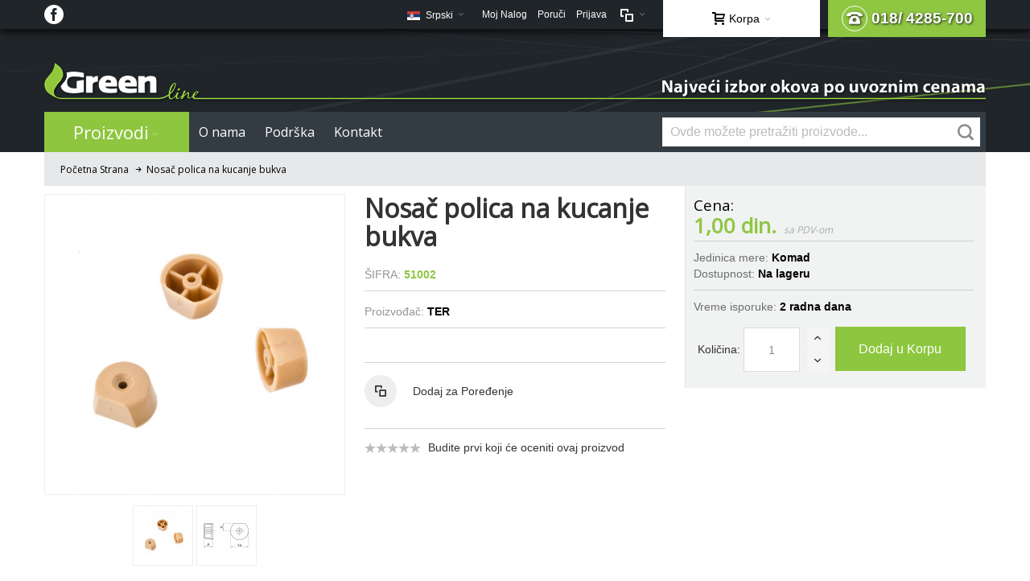

--- FILE ---
content_type: text/html; charset=UTF-8
request_url: https://www.green-line.co.rs/nosac-polica-na-kucanje-bukva.html
body_size: 20647
content:
<!DOCTYPE html>

<!--[if lt IE 7 ]> <html lang="sr" id="top" class="no-js ie6"> <![endif]-->
<!--[if IE 7 ]>    <html lang="sr" id="top" class="no-js ie7"> <![endif]-->
<!--[if IE 8 ]>    <html lang="sr" id="top" class="no-js ie8"> <![endif]-->
<!--[if IE 9 ]>    <html lang="sr" id="top" class="no-js ie9"> <![endif]-->
<!--[if (gt IE 9)|!(IE)]><!--> <html lang="sr" id="top" class="no-js"> <!--<![endif]-->

<head>
<meta http-equiv="Content-Type" content="text/html; charset=utf-8" />
<title>Nosač polica na kucanje bukva</title>
	<meta name="viewport" content="width=device-width, initial-scale=1" />
	<meta name="description" content="&amp;nbsp;" />
<meta name="keywords" content="sudopera, slavina, okov za namestaj" />
<meta name="robots" content="INDEX,FOLLOW" />
<link rel="icon" href="https://www.green-line.co.rs/skin/frontend/ultimo/default/favicon.ico" type="image/x-icon" />
<link rel="shortcut icon" href="https://www.green-line.co.rs/skin/frontend/ultimo/default/favicon.ico" type="image/x-icon" />

<!--[if lt IE 7]>
<script type="text/javascript">
//<![CDATA[
    var BLANK_URL = 'https://www.green-line.co.rs/js/blank.html';
    var BLANK_IMG = 'https://www.green-line.co.rs/js/spacer.gif';
//]]>
</script>
<![endif]-->

<link rel="stylesheet" type="text/css" href="https://www.green-line.co.rs/js/calendar/calendar-win2k-1.css" />
<link rel="stylesheet" type="text/css" href="https://www.green-line.co.rs/skin/frontend/ultimo/default/css/styles.css" media="all" />
<link rel="stylesheet" type="text/css" href="https://www.green-line.co.rs/skin/frontend/base/default/css/widgets.css" media="all" />
<link rel="stylesheet" type="text/css" href="https://www.green-line.co.rs/skin/frontend/base/default/css/mirasvit_searchindex.css" media="all" />
<link rel="stylesheet" type="text/css" href="https://www.green-line.co.rs/skin/frontend/ultimo/default/css/infortis/_shared/itemslider.css" media="all" />
<link rel="stylesheet" type="text/css" href="https://www.green-line.co.rs/skin/frontend/ultimo/default/css/infortis/_shared/generic-nav.css" media="all" />
<link rel="stylesheet" type="text/css" href="https://www.green-line.co.rs/skin/frontend/ultimo/default/css/infortis/brands/brands.css" media="all" />
<link rel="stylesheet" type="text/css" href="https://www.green-line.co.rs/skin/frontend/ultimo/default/css/infortis/ultra-slideshow/ultra-slideshow.css" media="all" />
<link rel="stylesheet" type="text/css" href="https://www.green-line.co.rs/skin/frontend/ultimo/default/css/infortis/_shared/accordion.css" media="all" />
<link rel="stylesheet" type="text/css" href="https://www.green-line.co.rs/skin/frontend/ultimo/default/css/infortis/ultra-megamenu/menu.css" media="all" />
<link rel="stylesheet" type="text/css" href="https://www.green-line.co.rs/skin/frontend/base/default/css/mirasvit/searchautocomplete/default.css" media="all" />
<link rel="stylesheet" type="text/css" href="https://www.green-line.co.rs/skin/frontend/ultimo/default/css/styles-infortis.css" media="all" />
<link rel="stylesheet" type="text/css" href="https://www.green-line.co.rs/skin/frontend/ultimo/default/css/font-awesome/css/font-awesome.css" media="all" />
<link rel="stylesheet" type="text/css" href="https://www.green-line.co.rs/skin/frontend/ultimo/default/css/components/animate/animate.css" media="all" />
<link rel="stylesheet" type="text/css" href="https://www.green-line.co.rs/skin/frontend/ultimo/default/css/infortis/_shared/banners.css" media="all" />
<link rel="stylesheet" type="text/css" href="https://www.green-line.co.rs/skin/frontend/ultimo/default/css/infortis/_shared/generic-cck.css" media="all" />
<link rel="stylesheet" type="text/css" href="https://www.green-line.co.rs/skin/frontend/ultimo/default/css/infortis/_shared/dropdown.css" media="all" />
<link rel="stylesheet" type="text/css" href="https://www.green-line.co.rs/skin/frontend/ultimo/default/css/infortis/_shared/itemgrid.css" media="all" />
<link rel="stylesheet" type="text/css" href="https://www.green-line.co.rs/skin/frontend/ultimo/default/css/infortis/_shared/tabs.css" media="all" />
<link rel="stylesheet" type="text/css" href="https://www.green-line.co.rs/skin/frontend/ultimo/default/css/infortis/_shared/icons.css" media="all" />
<link rel="stylesheet" type="text/css" href="https://www.green-line.co.rs/skin/frontend/ultimo/default/css/infortis/_shared/icons-font.css" media="all" />
<link rel="stylesheet" type="text/css" href="https://www.green-line.co.rs/skin/frontend/ultimo/default/css/common.css" media="all" />
<link rel="stylesheet" type="text/css" href="https://www.green-line.co.rs/skin/frontend/ultimo/default/css/override-modules.css" media="all" />
<link rel="stylesheet" type="text/css" href="https://www.green-line.co.rs/skin/frontend/ultimo/default/css/override-theme.css" media="all" />
<link rel="stylesheet" type="text/css" href="https://www.green-line.co.rs/skin/frontend/ultimo/default/css/header.css" media="all" />
<link rel="stylesheet" type="text/css" href="https://www.green-line.co.rs/skin/frontend/ultimo/default/css/bootstrap/bootstrap-grid.css" media="all" />
<link rel="stylesheet" type="text/css" href="https://www.green-line.co.rs/skin/frontend/ultimo/default/css/infortis/_shared/grid12.css" media="all" />
<link rel="stylesheet" type="text/css" href="https://www.green-line.co.rs/skin/frontend/ultimo/default/css/_config/design_default.css" media="all" />
<link rel="stylesheet" type="text/css" href="https://www.green-line.co.rs/skin/frontend/ultimo/default/css/_config/grid_default.css" media="all" />
<link rel="stylesheet" type="text/css" href="https://www.green-line.co.rs/skin/frontend/ultimo/default/css/_config/layout_default.css" media="all" />
<link rel="stylesheet" type="text/css" href="https://www.green-line.co.rs/skin/frontend/ultimo/default/css/override-config.css" media="all" />
<link rel="stylesheet" type="text/css" href="https://www.green-line.co.rs/skin/frontend/ultimo/default/css/custom.css" media="all" />
<link rel="stylesheet" type="text/css" href="https://www.green-line.co.rs/skin/frontend/ultimo/default/css/infortis/cloud-zoom/cloud-zoom.css" media="all" />
<link rel="stylesheet" type="text/css" href="https://www.green-line.co.rs/skin/frontend/ultimo/default/css/infortis/_shared/colorbox.css" media="all" />
<link rel="stylesheet" type="text/css" href="https://www.green-line.co.rs/skin/frontend/ultimo/default/css/print.css" media="print" />
<script type="text/javascript" src="https://www.green-line.co.rs/js/prototype/prototype.js"></script>
<script type="text/javascript" src="https://www.green-line.co.rs/js/lib/ccard.js"></script>
<script type="text/javascript" src="https://www.green-line.co.rs/js/prototype/validation.js"></script>
<script type="text/javascript" src="https://www.green-line.co.rs/js/scriptaculous/builder.js"></script>
<script type="text/javascript" src="https://www.green-line.co.rs/js/scriptaculous/effects.js"></script>
<script type="text/javascript" src="https://www.green-line.co.rs/js/scriptaculous/dragdrop.js"></script>
<script type="text/javascript" src="https://www.green-line.co.rs/js/scriptaculous/controls.js"></script>
<script type="text/javascript" src="https://www.green-line.co.rs/js/scriptaculous/slider.js"></script>
<script type="text/javascript" src="https://www.green-line.co.rs/js/varien/js.js"></script>
<script type="text/javascript" src="https://www.green-line.co.rs/js/varien/form.js"></script>
<script type="text/javascript" src="https://www.green-line.co.rs/js/mage/translate.js"></script>
<script type="text/javascript" src="https://www.green-line.co.rs/js/mage/cookies.js"></script>
<script type="text/javascript" src="https://www.green-line.co.rs/js/iwd/all/iwd-jquery-3.3.1.min.js"></script>
<script type="text/javascript" src="https://www.green-line.co.rs/js/iwd/all/modal.js"></script>
<script type="text/javascript" src="https://www.green-line.co.rs/js/infortis/jquery/jquery.min.js"></script>
<script type="text/javascript" src="https://www.green-line.co.rs/js/infortis/jquery/jquery-noconflict.js"></script>
<script type="text/javascript" src="https://www.green-line.co.rs/js/infortis/jquery/plugins/jquery.owlcarousel.min.js"></script>
<script type="text/javascript" src="https://www.green-line.co.rs/js/infortis/jquery/plugins/jquery.easing.min.js"></script>
<script type="text/javascript" src="https://www.green-line.co.rs/js/infortis/jquery/plugins/jquery.accordion.min.js"></script>
<script type="text/javascript" src="https://www.green-line.co.rs/js/mirasvit/core/jquery.min.js"></script>
<script type="text/javascript" src="https://www.green-line.co.rs/js/mirasvit/core/underscore.js"></script>
<script type="text/javascript" src="https://www.green-line.co.rs/js/mirasvit/core/backbone.js"></script>
<script type="text/javascript" src="https://www.green-line.co.rs/js/mirasvit/code/searchautocomplete/form.js"></script>
<script type="text/javascript" src="https://www.green-line.co.rs/js/mirasvit/code/searchautocomplete/autocomplete.js"></script>
<script type="text/javascript" src="https://www.green-line.co.rs/js/infortis/jquery/jquery-ui.min.js"></script>
<script type="text/javascript" src="https://www.green-line.co.rs/js/infortis/jquery/plugins/modernizr.custom.min.js"></script>
<script type="text/javascript" src="https://www.green-line.co.rs/js/infortis/jquery/plugins/matchMedia.js"></script>
<script type="text/javascript" src="https://www.green-line.co.rs/js/infortis/jquery/plugins/matchMedia.addListener.js"></script>
<script type="text/javascript" src="https://www.green-line.co.rs/js/infortis/jquery/plugins/enquire.js"></script>
<script type="text/javascript" src="https://www.green-line.co.rs/js/infortis/jquery/plugins/jquery.tabs.min.js"></script>
<script type="text/javascript" src="https://www.green-line.co.rs/js/infortis/jquery/plugins/imagesloaded.js"></script>
<script type="text/javascript" src="https://www.green-line.co.rs/js/varien/product.js"></script>
<script type="text/javascript" src="https://www.green-line.co.rs/js/varien/product_options.js"></script>
<script type="text/javascript" src="https://www.green-line.co.rs/js/varien/configurable.js"></script>
<script type="text/javascript" src="https://www.green-line.co.rs/js/calendar/calendar.js"></script>
<script type="text/javascript" src="https://www.green-line.co.rs/js/calendar/calendar-setup.js"></script>
<script type="text/javascript" src="https://www.green-line.co.rs/js/infortis/jquery/plugins/jquery.cloudzoom.min.js"></script>
<script type="text/javascript" src="https://www.green-line.co.rs/js/infortis/jquery/plugins/jquery.colorbox.min.js"></script>
<script type="text/javascript" src="https://www.green-line.co.rs/skin/frontend/ultimo/default/js/ultramegamenu.js"></script>
<script type="text/javascript" src="https://www.green-line.co.rs/skin/frontend/ultimo/default/js/smartheader.js"></script>
<script type="text/javascript" src="https://www.green-line.co.rs/skin/frontend/ultimo/default/js/stickyheader.js"></script>
<script type="text/javascript" src="https://www.green-line.co.rs/skin/frontend/ultimo/default/js/app.js"></script>
<!--[if IE]>
<link rel="stylesheet" type="text/css" href="https://www.green-line.co.rs/skin/frontend/ultimo/default/css/styles-ie.css" media="all" />
<![endif]-->
<!--[if lt IE 7]>
<script type="text/javascript" src="https://www.green-line.co.rs/js/lib/ds-sleight.js"></script>
<script type="text/javascript" src="https://www.green-line.co.rs/skin/frontend/base/default/js/ie6.js"></script>
<![endif]-->
<!--[if lte IE 7]>
<link rel="stylesheet" type="text/css" href="https://www.green-line.co.rs/skin/frontend/ultimo/default/css/styles-ie7.css" media="all" />
<![endif]-->
<!--[if lte IE 8]>
<link rel="stylesheet" type="text/css" href="https://www.green-line.co.rs/skin/frontend/ultimo/default/css/styles-ie8.css" media="all" />
<![endif]-->

<script type="text/javascript">
//<![CDATA[
Mage.Cookies.path     = '/';
Mage.Cookies.domain   = '.www.green-line.co.rs';
//]]>
</script>

<script type="text/javascript">
//<![CDATA[
optionalZipCountries = ["HK","IE","MO","PA"];
//]]>
</script>
<style type="text/css">
		.wrapper
	{	
		background-image: url(https://www.green-line.co.rs/media/wysiwyg/infortis/ultimo/_backgrounds/default/Background.jpg);
	}
									.footer-container2
	{
		background-image: url(https://www.green-line.co.rs/media/wysiwyg/infortis/ultimo/_patterns/default/white/9.png);
	}
		</style><script type="text/javascript">//<![CDATA[
        var Translator = new Translate({"Please select an option.":"Molimo izaberite opciju.","This is a required field.":"Ovo je polje koje se obavezno mora popuniti.","Please enter a valid number in this field.":"Molimo unesite va\u017ee\u0107i broj u ovo polje.","Please use only letters (a-z), numbers (0-9) or underscore(_) in this field, first character should be a letter.":"Molimo koristite samo slova (a-z), brojeve (0-9) ili donju liniju (_) u ovom polju, prvi karakter mora biti slovo.","Please enter a valid phone number. For example (123) 456-7890 or 123-456-7890.":"Molimo unesite va\u017ee\u0107i broj telefona. Na primer (123) 456-7890 ili 123-456-7890.","Please enter a valid date.":"Molimo unesite va\u017ee\u0107i datum.","Please enter a valid email address. For example johndoe@domain.com.":"Molimo Vas unesite ispravnu email adresu. Na primer: johndoe@domain.com.","Please make sure your passwords match.":"Molimo uverite se da je lozinka odgovaraju\u0107a.","Please enter a valid URL. For example http:\/\/www.example.com or www.example.com":"Molimo unesite va\u017ee\u0107i URL. Na primer http:\/\/www.example.com or www.example.com","Please enter a valid social security number. For example 123-45-6789.":"Molimo unesite va\u017ee\u0107i socijalni broj. Na primer 123-45-6789.","Please enter a valid zip code. For example 90602 or 90602-1234.":"Molimo unesite va\u017ee\u0107i po\u0161tanski broj. Na primer 90602 ili 90602-1234.","Please enter a valid zip code.":"Molimo unesite va\u017ee\u0107i po\u0161tanski broj.","Please use this date format: dd\/mm\/yyyy. For example 17\/03\/2006 for the 17th of March, 2006.":"Molimo koristite ovaj format datuma: dd\/mm\/yyyy. Na primer 17\/03\/2006 za 17-ti of Mart, 2006.","Please enter a valid $ amount. For example $100.00.":"Molimo unesite va\u017ee\u0107i $ iznos. Na primer $100.00.","Please select one of the above options.":"Molimo izaberite jednu od gore navedenih opcija.","Please select one of the options.":"Molimo izaberite jednu od opcija.","Please select State\/Province.":"Molimo izaberite Dr\u017eavu\/Pokrajinu.","Please enter a number greater than 0 in this field.":"Molimo unesite broj ve\u0107i od 0 u ovo polje.","Please enter a valid credit card number.":"Molimo unesite va\u017ee\u0107i broj kreditne kartice.","Please wait, loading...":"Molimo sa\u010dekajte, u\u010ditavanje...","Complete":"Zavr\u0161eno","Add Products":"Dodaj Proizvode","Please specify shipping method.":"Molimo vas odaberite method dostave.","Please specify payment method.":"Molimo vas odaberite method placanja."});
        //]]></script><!-- Google tag (gtag.js) -->
<script async src="https://www.googletagmanager.com/gtag/js?id=G-JVBK2XJTBY"></script>
<script>
  window.dataLayer = window.dataLayer || [];
  function gtag(){dataLayer.push(arguments);}
  gtag('js', new Date());

  gtag('config', 'G-JVBK2XJTBY');
</script>
	<link href='//fonts.googleapis.com/css?family=Open+Sans&amp;subset=latin-ext' rel='stylesheet' type='text/css' />
</head>
<body class=" catalog-product-view responsive catalog-product-view product-nosac-polica-na-kucanje-bukva ">
<div id="root-wrapper">
<div class="wrapper">
        <noscript>
        <div class="global-site-notice noscript">
            <div class="notice-inner">
                <p>
                    <strong>JavaScript seems to be disabled in your browser.</strong><br />
                    Morate da omogućite JavaScript u svom pretraživaču da biste mogli da koristite funkcionalnosti ovog sajta.                </p>
            </div>
        </div>
    </noscript>
    <div class="page">
        <div id="header-container" class="header-container header-mobile" style="display:none;">
<div class="header-container2">
<div class="header-container3">

        <!-- Part of the header displayed only in mobile mode -->
    <div class="header-m-container">

        <div class="header-m-top-container">
            <div class="header-m-top header container clearer">
                <div class="inner-container">

                    
                                                                <div id="lang-switcher-wrapper-mobile" class="item item-right">
    
    <div class="lang-switcher dropdown">
        <a href="#" class="dropdown-heading cover">
            <span>
                <span class="label dropdown-icon flag"
                style="background-image:url(https://www.green-line.co.rs/skin/frontend/ultimo/default/images/flags/default.png)">&nbsp;</span>
                                <span class="value">Srpski</span>
                <span class="caret"></span>
            </span>
        </a>
        <ul class="dropdown-content left-hand"><li><a href="https://www.green-line.co.rs/nosac-polica-na-kucanje-bukva.html?___store=english&amp;___from_store=default"><span class="label dropdown-icon" style="background-image:url(https://www.green-line.co.rs/skin/frontend/ultimo/default/images/flags/english.png);">&nbsp;</span>English</a></li><li class="current"><span class="label dropdown-icon" style="background-image:url(https://www.green-line.co.rs/skin/frontend/ultimo/default/images/flags/default.png);">&nbsp;</span>Srpski</li></ul>    </div>

</div>
                    
                </div> <!-- end: inner-container -->
            </div> <!-- end: header-m-top -->
        </div> <!-- end: header-m-top-container -->

        <div class="header-m-primary-container">
            <div class="header-m-primary header container">
                <div class="inner-container">

                    
                    <!-- Mobile logo -->
                    <div class="logo-wrapper--mobile">
                        <a class="logo logo--mobile" href="https://www.green-line.co.rs/" title="Greenline">
                            <img src="https://www.green-line.co.rs/skin/frontend/ultimo/default/images/logo-bgr-small.png" alt="Greenline" />
                        </a>
                    </div>
                    <div class="clearer after-mobile-logo"></div>

                    <!-- Skip links -->
                    <div class="skip-links-wrapper skip-links--5">

                                                    <a href="#header-nav" class="skip-link skip-nav">
                                <span class="icon ic ic-menu"></span>
                                <span class="label">Menu</span>
                            </a>
                        
                                                    <a href="#header-search" class="skip-link skip-search">
                                <span class="icon ic ic-search"></span>
                                <span class="label">Traži</span>
                            </a>
                        
                                                    <a href="#header-account" class="skip-link skip-account">
                                <span class="icon ic ic-user"></span>
                                <span class="label">Moj Nalog</span>
                            </a>
                        
                                                    <a href="#header-compare" class="skip-link skip-compare">
                                <span class="icon ic ic-compare"></span>
                                                                <span class="label">Uporedi</span>
                            </a>
                        
                        
                                                                            <div id="mini-cart-marker-mobile"></div>
                            <div id="mini-cart" class="mini-cart dropdown is-empty">

    <a href="#header-cart" class="mini-cart-heading dropdown-heading cover skip-link skip-cart">
        <span>
        
            <span class="icon ic ic-cart"></span>
                        <span class="label">Korpa</span>
                        <span class="caret"></span>

        </span>
    </a> <!-- end: heading -->
    
                <div id="header-cart" class="mini-cart-content dropdown-content left-hand block block block-cart skip-content skip-content--style">
            <div class="block-content-inner">

                                <div class="empty">Nema artikala u vašoj korpi za kupovinu.</div>

            </div> <!-- end: inner block -->
        </div> <!-- end: dropdown-content -->
    
</div>
                        
                                                    <div id="header-nav" class="skip-content skip-content--style">
                                <div id="nav-marker-mobile"></div>
                            </div>

                                                    <div id="search-marker-mobile"></div>
                            <div id="header-search" class="skip-content skip-content--style">
    <div class="search-wrapper">
        <form id="search_mini_form" action="https://www.green-line.co.rs/catalogsearch/result/" method="get"
    class="searchautocomplete UI-SEARCHAUTOCOMPLETE"
    data-tip="Ovde možete pretražiti proizvode..."
    data-url="//www.green-line.co.rs/searchautocomplete/ajax/get/"
    data-minchars="3"
    data-delay="500">

    <div class="form-search">
        <label for="search">Pretraži:</label>

                    <div class="nav-search-in">
                <span class="category-fake UI-CATEGORY-TEXT">Sve</span>
                <span class="nav-down-arrow"></span>
                <select name="cat" class="category UI-CATEGORY">
                    <option value="0">Sve</option>
                                                        <option value="3" >
                                    Proizvodi                                </option>
                                                        <option value="4" >
                                    O nama                                </option>
                                                        <option value="163" >
                                    Podrška                                </option>
                                         </select>
            </div>
        
        <input id="search" type="text" autocomplete="off"  name="q" value="" class="input-text UI-SEARCH UI-NAV-INPUT" maxlength="128" />

        <button type="submit" title="Pretraži" class="button search-button"><span><span>Pretraži</span></span></button>

        <div class="searchautocomplete-loader UI-LOADER">
            <div id="g01"></div>
            <div id="g02"></div>
            <div id="g03"></div>
            <div id="g04"></div>
            <div id="g05"></div>
            <div id="g06"></div>
            <div id="g07"></div>
            <div id="g08"></div>
        </div>
        
        <div style="display:none" id="search_autocomplete" class="UI-PLACEHOLDER search-autocomplete searchautocomplete-placeholder"></div>
    </div>
</form>
    </div>
</div>
                        
                                                    <div id="account-links-marker-mobile"></div>
                                <div id="header-account" class="account-links top-links links-wrapper-separators-left skip-content skip-content--style">
        <ul class="links">
                        <li class="first" ><a href="https://www.green-line.co.rs/customer/account/" title="Moj Nalog" >Moj Nalog</a></li>
                                <li ><a href="https://www.green-line.co.rs/onepage/" title="Poruči" class="top-link-checkout">Poruči</a></li>
                                <li class=" last" ><a href="https://www.green-line.co.rs/customer/account/login/" title="Prijava" >Prijava</a></li>
            </ul>
    </div>
                        
                                                    <div id="mini-compare-marker-mobile"></div>
                            <div id="mini-compare" class="mini-compare dropdown is-empty">

    <div class="mini-compare-heading dropdown-heading cover skip-link skip-compare" title="Nemate artikle za poređenje.">
        <span>
            <span class="icon ic ic-compare"></span>
                        <span class="label" style="display:none;">Uporedi</span>
            <span class="caret"></span>
        </span>
    </div>
    <div id="header-compare" class="mini-compare-content dropdown-content left-hand block skip-content skip-content--style">
            <div class="empty">Nemate artikle za poređenje.</div>
        </div><!-- end: dropdown-content -->

</div>
                        
                            <div class="skip-links-clearer clearer"></div>

                    </div> <!-- end: skip-links-wrapper -->

                </div> <!-- end: inner-container -->
            </div> <!-- end: header-m-primary -->
        </div> <!-- end: header-m-primary-container -->

    </div> <!-- end: header-m-container -->
    
    <!-- Part of the header displayed only in regular mode -->
    <div class="header-top-container">
        <div class="header-top header container clearer">
            <div class="inner-container">

                                
                <div class="left-column">

                    
                    
                                            <div class="item item-left block_header_top_left"><a href="#" class="header-facebook"><span class="ic ic-lg ic-facebook"></span></a></div>
                                                            <div class="item item-left hide-below-960">
                        <p class="welcome-msg"> </p>
                    </div>

                </div> <!-- end: left column -->

                <div class="right-column">

                                                                        <div class="item item-right item-interface"><div id="user-menu-wrapper-regular">
    <div id="user-menu" class="user-menu">

        
        
		<a href="tel:+381184285700" class="header-phone"><span class="ic ic-lg ic-phone"></span> 018/ 4285-700</a>
                    <div id="mini-cart-marker-regular"></div>        
        
                
        
                    <div id="mini-compare-marker-regular"></div>        
        
                
        
                    <div id="account-links-marker-regular"></div>        
        
        
    </div> <!-- end: user-menu -->
</div>
</div>
                                                    <div class="item item-right item-interface"><div id="lang-switcher-wrapper-regular">
    
    <div class="lang-switcher dropdown">
        <a href="#" class="dropdown-heading cover">
            <span>
                <span class="label dropdown-icon flag"
                style="background-image:url(https://www.green-line.co.rs/skin/frontend/ultimo/default/images/flags/default.png)">&nbsp;</span>
                                <span class="value">Srpski</span>
                <span class="caret"></span>
            </span>
        </a>
        <ul class="dropdown-content left-hand"><li><a href="https://www.green-line.co.rs/nosac-polica-na-kucanje-bukva.html?___store=english&amp;___from_store=default"><span class="label dropdown-icon" style="background-image:url(https://www.green-line.co.rs/skin/frontend/ultimo/default/images/flags/english.png);">&nbsp;</span>English</a></li><li class="current"><span class="label dropdown-icon" style="background-image:url(https://www.green-line.co.rs/skin/frontend/ultimo/default/images/flags/default.png);">&nbsp;</span>Srpski</li></ul>    </div>

</div></div>
                                            
                                        
                    
                    
                    
                </div> <!-- end: right column -->

            </div> <!-- end: inner-container -->
        </div> <!-- end: header-top -->
    </div> <!-- end: header-top-container -->

    <div class="header-primary-container">
        <div class="header-primary header container">
            <div class="inner-container">

                
                                <div class="hp-blocks-holder">

                                            <!-- Left column -->
                        <div class="hp-block left-column grid12-12">
                                                                                                                            <div class="item"><div class="logo-wrapper logo-wrapper--regular">
			<a class="logo logo--regular" href="https://www.green-line.co.rs/" title="Greenline"><strong>Greenline</strong><img src="https://www.green-line.co.rs/skin/frontend/ultimo/default/images/logo-bgr.png" alt="Greenline" /></a>
	</div>
</div>
                                                                                    </div> <!-- end: left column -->
                    
                    
                                            <!-- Right column -->
                        <div class="hp-block right-column grid12-12">
                                                                                </div> <!-- end: right column -->
                                        
                </div> <!-- end: hp-blocks-holder -->

            </div> <!-- end: inner-container -->
        </div> <!-- end: header-primary -->
    </div> <!-- end: header-primary-container -->

            
    <div class="nav-container skip-content sticky-container">
        <div class="nav container clearer">
            <div class="inner-container"><div class="navi-wrapper">

        <ul class="nav-holders-wrapper">
        <li id="nav-holder1" class="nav-item level0 level-top nav-holder"><div id="search-marker-regular"></div></li>
        <li id="nav-holder2" class="nav-item level0 level-top nav-holder"></li>
        <li id="nav-holder3" class="nav-item level0 level-top nav-holder"></li>
    </ul>

            
        <div class="mobnav-trigger menu-trigger">
            <div class="menu-trigger-inner">
                <span class="trigger-icon"><span class="line"></span><span class="line"></span><span class="line"></span></span>
                <span class="label">Menu</span>
            </div>
        </div>

    
        
            
        <div id="nav-marker-regular"></div>
    <nav id="mainmenu" class="navi nav-regular opt-fx-fade-inout opt-sb0 opt-sob opt-hide480 with-bullets">
        <ul>

                        
            
                            <li class="nav-item nav-item--home level0 level-top">
                    <a class="level-top" href="https://www.green-line.co.rs/"><span class="ic ic-home"></span></a>
                </li>
                        
                                        <li class="nav-item level0 nav-1 level-top first nav-item--parent mega parent"><a href="https://www.green-line.co.rs/proizvodi.html" class="level-top"><span>Proizvodi</span><span class="caret"></span></a><span class="opener"></span><div class="nav-panel--dropdown nav-panel full-width"><div class="nav-panel-inner"><div class="nav-block--center grid12-8"><ul class="level0 nav-submenu nav-submenu--mega dd-itemgrid dd-itemgrid-1col"><li class="nav-item level1 nav-1-1 first nav-item--only-subcategories parent"><a href="https://www.green-line.co.rs/proizvodi/sudopere-i-slavine.html"><span>Sudopere</span><span class="caret"></span></a><span class="opener"></span><ul class="level1 nav-submenu nav-panel"><li class="nav-item level2 nav-1-1-1 first classic"><a href="https://www.green-line.co.rs/proizvodi/sudopere-i-slavine/inox-sudopere.html"><span>Inox sudopere</span></a></li><li class="nav-item level2 nav-1-1-2 classic"><a href="https://www.green-line.co.rs/proizvodi/sudopere-i-slavine/granitne-sudopere.html"><span>Granitne sudopere</span></a></li><li class="nav-item level2 nav-1-1-3 classic"><a href="https://www.green-line.co.rs/proizvodi/sudopere-i-slavine/staklene-sudopere.html"><span>Staklene sudopere</span></a></li><li class="nav-item level2 nav-1-1-4 classic"><a href="https://www.green-line.co.rs/proizvodi/sudopere-i-slavine/sifoni.html"><span>Sifoni</span></a></li><li class="nav-item level2 nav-1-1-5 classic"><a href="https://www.green-line.co.rs/proizvodi/sudopere-i-slavine/dispozer.html"><span>Dispozer</span></a></li><li class="nav-item level2 nav-1-1-6 classic"><a href="https://www.green-line.co.rs/proizvodi/sudopere-i-slavine/dozer-deterdzenta.html"><span>Dozer deterdženta</span></a></li><li class="nav-item level2 nav-1-1-7 last classic"><a href="https://www.green-line.co.rs/proizvodi/sudopere-i-slavine/dodatna-oprema.html"><span>Dodatna oprema</span></a></li></ul></li><li class="nav-item level1 nav-1-2 nav-item--only-subcategories parent"><a href="https://www.green-line.co.rs/proizvodi/slavine.html"><span>Slavine</span><span class="caret"></span></a><span class="opener"></span><ul class="level1 nav-submenu nav-panel"><li class="nav-item level2 nav-1-2-8 first classic"><a href="https://www.green-line.co.rs/proizvodi/slavine/kuhinjske-slavine.html"><span>Kuhinjske slavine</span></a></li><li class="nav-item level2 nav-1-2-9 classic"><a href="https://www.green-line.co.rs/proizvodi/slavine/kuhinjske-slavine-u-boji-granita.html"><span>Kuhinjske slavine u boji granita</span></a></li><li class="nav-item level2 nav-1-2-10 classic"><a href="https://www.green-line.co.rs/proizvodi/slavine/kupatilske-slavine.html"><span>Kupatilske slavine</span></a></li><li class="nav-item level2 nav-1-2-11 classic"><a href="https://www.green-line.co.rs/proizvodi/slavine/galanterija.html"><span>Galanterija</span></a></li><li class="nav-item level2 nav-1-2-12 last classic"><a href="https://www.green-line.co.rs/proizvodi/slavine/tusevi-i-creva.html"><span>Tuševi i creva</span></a></li></ul></li><li class="nav-item level1 nav-1-3 nav-item--only-subcategories parent"><a href="https://www.green-line.co.rs/proizvodi/kuhinjska-tehnika.html"><span>Kuhinjska tehnika</span><span class="caret"></span></a><span class="opener"></span><ul class="level1 nav-submenu nav-panel"><li class="nav-item level2 nav-1-3-13 first classic"><a href="https://www.green-line.co.rs/proizvodi/kuhinjska-tehnika/kuhinjski-aspiratori.html"><span>Kuhinjski aspiratori</span></a></li><li class="nav-item level2 nav-1-3-14 classic"><a href="https://www.green-line.co.rs/proizvodi/kuhinjska-tehnika/dodatna-oprema-za-aspiratore.html"><span>Dodatna oprema za aspiratore</span></a></li><li class="nav-item level2 nav-1-3-15 classic"><a href="https://www.green-line.co.rs/proizvodi/kuhinjska-tehnika/dispozeri.html"><span>Dispozeri</span></a></li><li class="nav-item level2 nav-1-3-16 last classic"><a href="https://www.green-line.co.rs/proizvodi/kuhinjska-tehnika/kuhinjska-tehnika-ostalo.html"><span>Ostalo</span></a></li></ul></li><li class="nav-item level1 nav-1-4 nav-item--only-subcategories parent"><a href="https://www.green-line.co.rs/proizvodi/kvake-i-brave.html"><span>Kvake i brave</span><span class="caret"></span></a><span class="opener"></span><ul class="level1 nav-submenu nav-panel"><li class="nav-item level2 nav-1-4-17 first classic"><a href="https://www.green-line.co.rs/proizvodi/kvake-i-brave/hoppe-kvake.html"><span>HOPPE kvake</span></a></li><li class="nav-item level2 nav-1-4-18 classic"><a href="https://www.green-line.co.rs/proizvodi/kvake-i-brave/ostale-kvake.html"><span>Ostale kvake</span></a></li><li class="nav-item level2 nav-1-4-19 classic"><a href="https://www.green-line.co.rs/proizvodi/kvake-i-brave/prozorske-rucice.html"><span>Prozorske ručice</span></a></li><li class="nav-item level2 nav-1-4-20 classic"><a href="https://www.green-line.co.rs/proizvodi/kvake-i-brave/brave.html"><span>Brave</span></a></li><li class="nav-item level2 nav-1-4-21 classic"><a href="https://www.green-line.co.rs/proizvodi/kvake-i-brave/cilindri.html"><span>Cilindri</span></a></li><li class="nav-item level2 nav-1-4-22 classic"><a href="https://www.green-line.co.rs/proizvodi/kvake-i-brave/automati-za-vrata.html"><span>Automati za vrata</span></a></li><li class="nav-item level2 nav-1-4-23 last classic"><a href="https://www.green-line.co.rs/proizvodi/kvake-i-brave/ostalo.html"><span>Ostalo</span></a></li></ul></li><li class="nav-item level1 nav-1-5 nav-item--only-subcategories parent"><a href="https://www.green-line.co.rs/proizvodi/rucice-i-civiluci.html"><span>Ručice i čiviluci</span><span class="caret"></span></a><span class="opener"></span><ul class="level1 nav-submenu nav-panel"><li class="nav-item level2 nav-1-5-24 first classic"><a href="https://www.green-line.co.rs/proizvodi/rucice-i-civiluci/poliplast-rucice.html"><span>POLIPLAST ručice</span></a></li><li class="nav-item level2 nav-1-5-25 classic"><a href="https://www.green-line.co.rs/proizvodi/rucice-i-civiluci/system-rucice.html"><span>SYSTEM ručice</span></a></li><li class="nav-item level2 nav-1-5-26 classic"><a href="https://www.green-line.co.rs/proizvodi/rucice-i-civiluci/giusti-rucice.html"><span>GIUSTI ručice</span></a></li><li class="nav-item level2 nav-1-5-27 classic"><a href="https://www.green-line.co.rs/proizvodi/rucice-i-civiluci/ostale-rucice.html"><span>Ostale ručice</span></a></li><li class="nav-item level2 nav-1-5-28 classic"><a href="https://www.green-line.co.rs/proizvodi/rucice-i-civiluci/civiluci.html"><span>Čiviluci</span></a></li><li class="nav-item level2 nav-1-5-29 classic"><a href="https://www.green-line.co.rs/proizvodi/rucice-i-civiluci/tojo-rucice.html"><span>TOJO ručice</span></a></li><li class="nav-item level2 nav-1-5-30 last classic"><a href="https://www.green-line.co.rs/proizvodi/rucice-i-civiluci/metax-rucice.html"><span>METAX ručice</span></a></li></ul></li><li class="nav-item level1 nav-1-6 nav-item--only-subcategories parent"><a href="https://www.green-line.co.rs/proizvodi/nosaci-polica.html"><span>Nosači polica</span><span class="caret"></span></a><span class="opener"></span><ul class="level1 nav-submenu nav-panel"><li class="nav-item level2 nav-1-6-31 first classic"><a href="https://www.green-line.co.rs/proizvodi/nosaci-polica/nosacipolica.html"><span>Nosači polica</span></a></li><li class="nav-item level2 nav-1-6-32 classic"><a href="https://www.green-line.co.rs/proizvodi/nosaci-polica/zidni-nosaci-polica.html"><span>Zidni nosači polica</span></a></li><li class="nav-item level2 nav-1-6-33 classic"><a href="https://www.green-line.co.rs/proizvodi/nosaci-polica/nosac-police-sistem-sine.html"><span>Nosač police sistem šine</span></a></li><li class="nav-item level2 nav-1-6-34 classic"><a href="https://www.green-line.co.rs/proizvodi/nosaci-polica/dekorativni-nosaci-polica.html"><span>Dekorativni nosači polica</span></a></li><li class="nav-item level2 nav-1-6-35 classic"><a href="https://www.green-line.co.rs/proizvodi/nosaci-polica/svetlece-police.html"><span>Svetleće police</span></a></li><li class="nav-item level2 nav-1-6-36 last classic"><a href="https://www.green-line.co.rs/proizvodi/nosaci-polica/police.html"><span>Police</span></a></li></ul></li><li class="nav-item level1 nav-1-7 nav-item--only-subcategories parent"><a href="https://www.green-line.co.rs/proizvodi/noge-i-nogice.html"><span>Noge i nogice</span><span class="caret"></span></a><span class="opener"></span><ul class="level1 nav-submenu nav-panel"><li class="nav-item level2 nav-1-7-37 first classic"><a href="https://www.green-line.co.rs/proizvodi/noge-i-nogice/nogice-za-namestaj.html"><span>Nogice za nameštaj</span></a></li><li class="nav-item level2 nav-1-7-38 classic"><a href="https://www.green-line.co.rs/proizvodi/noge-i-nogice/noge-stola.html"><span>Noge stola</span></a></li><li class="nav-item level2 nav-1-7-39 classic"><a href="https://www.green-line.co.rs/proizvodi/noge-i-nogice/noge-klub-i-bar-stolova.html"><span>Noge klub i bar stolova</span></a></li><li class="nav-item level2 nav-1-7-40 classic"><a href="https://www.green-line.co.rs/proizvodi/noge-i-nogice/noge-za-kancelarijske-stolove.html"><span>Noge za kancelarijske stolove</span></a></li><li class="nav-item level2 nav-1-7-41 last classic"><a href="https://www.green-line.co.rs/proizvodi/noge-i-nogice/noge-za-decije-radne-stolove.html"><span>Noge za dečije radne stolove</span></a></li></ul></li><li class="nav-item level1 nav-1-8 nav-item--only-subcategories parent"><a href="https://www.green-line.co.rs/proizvodi/tockici.html"><span>Točkići</span><span class="caret"></span></a><span class="opener"></span><ul class="level1 nav-submenu nav-panel"><li class="nav-item level2 nav-1-8-42 first classic"><a href="https://www.green-line.co.rs/proizvodi/tockici/fiksni-tockici.html"><span>Fiksni točkići</span></a></li><li class="nav-item level2 nav-1-8-43 classic"><a href="https://www.green-line.co.rs/proizvodi/tockici/pvc-tockici.html"><span>PVC točkići</span></a></li><li class="nav-item level2 nav-1-8-44 classic"><a href="https://www.green-line.co.rs/proizvodi/tockici/liveni-tockici.html"><span>Liveni točkići</span></a></li><li class="nav-item level2 nav-1-8-45 classic"><a href="https://www.green-line.co.rs/proizvodi/tockici/tockici-za-ta-pec.html"><span>Točkići za TA peć</span></a></li><li class="nav-item level2 nav-1-8-46 classic"><a href="https://www.green-line.co.rs/proizvodi/tockici/viljuskasti-tockici.html"><span>Viljuškasti točkići</span></a></li><li class="nav-item level2 nav-1-8-47 classic"><a href="https://www.green-line.co.rs/proizvodi/tockici/tockici-za-krevete.html"><span>Točkići za krevete</span></a></li><li class="nav-item level2 nav-1-8-48 classic"><a href="https://www.green-line.co.rs/proizvodi/tockici/dekorativni-tockici.html"><span>Dekorativni točkići</span></a></li><li class="nav-item level2 nav-1-8-49 last classic"><a href="https://www.green-line.co.rs/proizvodi/tockici/dekorativni-tockici-multi.html"><span>Dekorativni točkići - multi</span></a></li></ul></li><li class="nav-item level1 nav-1-9 nav-item--only-subcategories parent"><a href="https://www.green-line.co.rs/proizvodi/okov-za-plakare-i-ormane.html"><span>Okov za plakare i ormane</span><span class="caret"></span></a><span class="opener"></span><ul class="level1 nav-submenu nav-panel"><li class="nav-item level2 nav-1-9-50 first classic"><a href="https://www.green-line.co.rs/proizvodi/okov-za-plakare-i-ormane/mepa-klizni-mehanizmi-za-plakare-i-ormane.html"><span>MEPA - klizni mehanizmi za plakare i ormane</span></a></li><li class="nav-item level2 nav-1-9-51 classic"><a href="https://www.green-line.co.rs/proizvodi/okov-za-plakare-i-ormane/mepa-klizni-mehanizmi-za-vrata.html"><span>MEPA - klizni mehanizmi za vrata</span></a></li><li class="nav-item level2 nav-1-9-52 classic"><a href="https://www.green-line.co.rs/proizvodi/okov-za-plakare-i-ormane/dodanta-oprema-za-plakare-i-ormane.html"><span>Dodanta oprema za plakare i ormane</span></a></li><li class="nav-item level2 nav-1-9-53 classic"><a href="https://www.green-line.co.rs/proizvodi/okov-za-plakare-i-ormane/servetto-zidni-lifteri.html"><span>SERVETTO - zidni lifteri</span></a></li><li class="nav-item level2 nav-1-9-54 classic"><a href="https://www.green-line.co.rs/proizvodi/okov-za-plakare-i-ormane/servetto-lift-garderobera.html"><span>SERVETTO - lift garderobera</span></a></li><li class="nav-item level2 nav-1-9-55 classic"><a href="https://www.green-line.co.rs/proizvodi/okov-za-plakare-i-ormane/servetto-v-sistem-otvaranja-garderobera.html"><span>SERVETTO - V sistem otvaranja garderobera</span></a></li><li class="nav-item level2 nav-1-9-56 classic"><a href="https://www.green-line.co.rs/proizvodi/okov-za-plakare-i-ormane/servetto-ugradni-elementi-za-plakare.html"><span>SERVETTO - ugradni elementi za plakare</span></a></li><li class="nav-item level2 nav-1-9-57 classic"><a href="https://www.green-line.co.rs/proizvodi/okov-za-plakare-i-ormane/servetto-oprema-za-spavace-sobe.html"><span>SERVETTO - oprema za spavaće sobe</span></a></li><li class="nav-item level2 nav-1-9-58 classic"><a href="https://www.green-line.co.rs/proizvodi/okov-za-plakare-i-ormane/bortoluzzi-klizni-mehanizam-coplanar.html"><span>BORTOLUZZI - klizni mehanizam (Coplanar)</span></a></li><li class="nav-item level2 nav-1-9-59 classic"><a href="https://www.green-line.co.rs/proizvodi/okov-za-plakare-i-ormane/ostali-klizni-mehanizmi-za-plakare-i-ormane.html"><span>Ostali klizni mehanizmi za plakare i ormane</span></a></li><li class="nav-item level2 nav-1-9-60 last classic"><a href="https://www.green-line.co.rs/proizvodi/okov-za-plakare-i-ormane/ostali-klizni-mehanizmi-za-vrata.html"><span>Ostali klizni mehanizmi za vrata</span></a></li></ul></li><li class="nav-item level1 nav-1-10 nav-item--only-subcategories parent"><a href="https://www.green-line.co.rs/proizvodi/aluminijumski-profili.html"><span>Aluminijumski profili</span><span class="caret"></span></a><span class="opener"></span><ul class="level1 nav-submenu nav-panel"><li class="nav-item level2 nav-1-10-61 first classic"><a href="https://www.green-line.co.rs/proizvodi/aluminijumski-profili/alu-profili-za-klizne-mehanizme.html"><span>ALU profili za klizne mehanizme</span></a></li><li class="nav-item level2 nav-1-10-62 classic"><a href="https://www.green-line.co.rs/proizvodi/aluminijumski-profili/alu-profili-za-frontove.html"><span>ALU profili za frontove</span></a></li><li class="nav-item level2 nav-1-10-63 classic"><a href="https://www.green-line.co.rs/proizvodi/aluminijumski-profili/alu-profili-za-police.html"><span>ALU profili za police</span></a></li><li class="nav-item level2 nav-1-10-64 classic"><a href="https://www.green-line.co.rs/proizvodi/aluminijumski-profili/alu-profili-rucice-namestaja.html"><span>ALU profili - ručice nameštaja</span></a></li><li class="nav-item level2 nav-1-10-65 classic"><a href="https://www.green-line.co.rs/proizvodi/aluminijumski-profili/kant-alu-profili.html"><span>Kant - ALU profili</span></a></li><li class="nav-item level2 nav-1-10-66 classic"><a href="https://www.green-line.co.rs/proizvodi/aluminijumski-profili/ram-alu-profili.html"><span>Ram - ALU profili</span></a></li><li class="nav-item level2 nav-1-10-67 classic"><a href="https://www.green-line.co.rs/proizvodi/aluminijumski-profili/alu-profili-system-gola.html"><span>ALU profili - SYSTEM gola</span></a></li><li class="nav-item level2 nav-1-10-68 classic"><a href="https://www.green-line.co.rs/proizvodi/aluminijumski-profili/alu-profili-border-system.html"><span>ALU profili - BORDER SYSTEM</span></a></li><li class="nav-item level2 nav-1-10-69 classic"><a href="https://www.green-line.co.rs/proizvodi/aluminijumski-profili/alu-profili-za-led-trake.html"><span>ALU profili za LED trake</span></a></li><li class="nav-item level2 nav-1-10-70 last classic"><a href="https://www.green-line.co.rs/proizvodi/aluminijumski-profili/ostali-alu-profili.html"><span>Ostali alu profili</span></a></li></ul></li><li class="nav-item level1 nav-1-11 nav-item--only-subcategories parent"><a href="https://www.green-line.co.rs/proizvodi/rasveta.html"><span>Rasveta</span><span class="caret"></span></a><span class="opener"></span><ul class="level1 nav-submenu nav-panel"><li class="nav-item level2 nav-1-11-71 first classic"><a href="https://www.green-line.co.rs/proizvodi/rasveta/led-trake.html"><span>LED trake</span></a></li><li class="nav-item level2 nav-1-11-72 classic"><a href="https://www.green-line.co.rs/proizvodi/rasveta/alu-profil-za-led-trake.html"><span>ALU - profili za LED trake</span></a></li><li class="nav-item level2 nav-1-11-73 classic"><a href="https://www.green-line.co.rs/proizvodi/rasveta/difuzori-alu-profila.html"><span>Difuzori ALU - profila</span></a></li><li class="nav-item level2 nav-1-11-74 classic"><a href="https://www.green-line.co.rs/proizvodi/rasveta/pvc-zavrseci-alu-profila.html"><span>PVC završeci ALU profila</span></a></li><li class="nav-item level2 nav-1-11-75 classic"><a href="https://www.green-line.co.rs/proizvodi/rasveta/trafoi.html"><span>Trafoi</span></a></li><li class="nav-item level2 nav-1-11-76 classic"><a href="https://www.green-line.co.rs/proizvodi/rasveta/svetlecepolice.html"><span>Svetleće police</span></a></li><li class="nav-item level2 nav-1-11-77 classic"><a href="https://www.green-line.co.rs/proizvodi/rasveta/rasveta-za-ormane.html"><span>Rasveta za ormane</span></a></li><li class="nav-item level2 nav-1-11-78 classic"><a href="https://www.green-line.co.rs/proizvodi/rasveta/rasveta-za-kuhinje.html"><span>Rasveta za kuhinje</span></a></li><li class="nav-item level2 nav-1-11-79 classic"><a href="https://www.green-line.co.rs/proizvodi/rasveta/ostala-rasveta.html"><span>Ostala rasveta</span></a></li><li class="nav-item level2 nav-1-11-80 last classic"><a href="https://www.green-line.co.rs/proizvodi/rasveta/izvori-svetla.html"><span>Izvori svetla</span></a></li></ul></li><li class="nav-item level1 nav-1-12 nav-item--only-subcategories parent"><a href="https://www.green-line.co.rs/proizvodi/diht-lajsne-i-sokle.html"><span>Diht lajsne i sokle</span><span class="caret"></span></a><span class="opener"></span><ul class="level1 nav-submenu nav-panel"><li class="nav-item level2 nav-1-12-81 first classic"><a href="https://www.green-line.co.rs/proizvodi/diht-lajsne-i-sokle/volpato-diht-lajsne.html"><span>Diht lajsne</span></a></li><li class="nav-item level2 nav-1-12-82 classic"><a href="https://www.green-line.co.rs/proizvodi/diht-lajsne-i-sokle/volpato-sokle.html"><span>Sokle</span></a></li><li class="nav-item level2 nav-1-12-83 classic"><a href="https://www.green-line.co.rs/proizvodi/diht-lajsne-i-sokle/volpato-uglovi-i-zavrseci-diht-lajsni.html"><span>Uglovi i završeci diht lajsni</span></a></li><li class="nav-item level2 nav-1-12-84 classic"><a href="https://www.green-line.co.rs/proizvodi/diht-lajsne-i-sokle/volpato-uglovi-i-zavrseci-sokli.html"><span>Uglovi i završeci sokli</span></a></li><li class="nav-item level2 nav-1-12-85 last classic"><a href="https://www.green-line.co.rs/proizvodi/diht-lajsne-i-sokle/volpato-ventilacija-sokle.html"><span>Ventilacija sokle</span></a></li></ul></li><li class="nav-item level1 nav-1-13 nav-item--only-subcategories parent"><a href="https://www.green-line.co.rs/proizvodi/ogradni-kuhinjski-elementi.html"><span>Ugradni kuhinjski elementi</span><span class="caret"></span></a><span class="opener"></span><ul class="level1 nav-submenu nav-panel"><li class="nav-item level2 nav-1-13-86 first classic"><a href="https://www.green-line.co.rs/proizvodi/ogradni-kuhinjski-elementi/zicani-elementi.html"><span>Žičani elementi</span></a></li><li class="nav-item level2 nav-1-13-87 classic"><a href="https://www.green-line.co.rs/proizvodi/ogradni-kuhinjski-elementi/kante-za-smece.html"><span>Kante za smeće</span></a></li><li class="nav-item level2 nav-1-13-88 classic"><a href="https://www.green-line.co.rs/proizvodi/ogradni-kuhinjski-elementi/ladice.html"><span>Ladice</span></a></li><li class="nav-item level2 nav-1-13-89 last classic"><a href="https://www.green-line.co.rs/proizvodi/ogradni-kuhinjski-elementi/ostali-kuhinjski-elementi.html"><span>Ostali kuhinjski elementi</span></a></li></ul></li><li class="nav-item level1 nav-1-14 nav-item--only-subcategories parent"><a href="https://www.green-line.co.rs/proizvodi/sarke-za-namestaj.html"><span>Šarke za nameštaj</span><span class="caret"></span></a><span class="opener"></span><ul class="level1 nav-submenu nav-panel"><li class="nav-item level2 nav-1-14-90 first classic"><a href="https://www.green-line.co.rs/proizvodi/sarke-za-namestaj/fgv-sarke.html"><span>FGV šarke</span></a></li><li class="nav-item level2 nav-1-14-91 classic"><a href="https://www.green-line.co.rs/proizvodi/sarke-za-namestaj/salice-sarke.html"><span>SALICE šarke</span></a></li><li class="nav-item level2 nav-1-14-92 classic"><a href="https://www.green-line.co.rs/proizvodi/sarke-za-namestaj/ostale-sarke.html"><span>Ostale šarke</span></a></li><li class="nav-item level2 nav-1-14-93 classic"><a href="https://www.green-line.co.rs/proizvodi/sarke-za-namestaj/lama-sarke.html"><span>LAMA šarke</span></a></li><li class="nav-item level2 nav-1-14-94 last classic"><a href="https://www.green-line.co.rs/proizvodi/sarke-za-namestaj/best-sarke.html"><span>BEST šarke</span></a></li></ul></li><li class="nav-item level1 nav-1-15 nav-item--only-subcategories parent"><a href="https://www.green-line.co.rs/proizvodi/klizaci-za-namestaj.html"><span>Klizači za nameštaj</span><span class="caret"></span></a><span class="opener"></span><ul class="level1 nav-submenu nav-panel"><li class="nav-item level2 nav-1-15-95 first classic"><a href="https://www.green-line.co.rs/proizvodi/klizaci-za-namestaj/gtv-klizaci.html"><span>GTV Klizači</span></a></li><li class="nav-item level2 nav-1-15-96 last classic"><a href="https://www.green-line.co.rs/proizvodi/klizaci-za-namestaj/salice-klizaci.html"><span>SALICE Klizači</span></a></li></ul></li><li class="nav-item level1 nav-1-16 nav-item--only-subcategories parent"><a href="https://www.green-line.co.rs/proizvodi/podizni-mehanizmi.html"><span>Podizni mehanizmi</span><span class="caret"></span></a><span class="opener"></span><ul class="level1 nav-submenu nav-panel"><li class="nav-item level2 nav-1-16-97 first classic"><a href="https://www.green-line.co.rs/proizvodi/podizni-mehanizmi/gasni-amortizeri.html"><span>GTV Gasni amortizeri</span></a></li><li class="nav-item level2 nav-1-16-98 classic"><a href="https://www.green-line.co.rs/proizvodi/podizni-mehanizmi/salice-podizni-mehanizmi.html"><span>SALICE podizni mehanizmi</span></a></li><li class="nav-item level2 nav-1-16-99 last classic"><a href="https://www.green-line.co.rs/proizvodi/podizni-mehanizmi/ostali-podizni-mehanizmi.html"><span>Ostali podizni mehanizmi</span></a></li></ul></li><li class="nav-item level1 nav-1-17 nav-item--only-subcategories parent"><a href="https://www.green-line.co.rs/proizvodi/vezni-okov.html"><span>Vezni okov</span><span class="caret"></span></a><span class="opener"></span><ul class="level1 nav-submenu nav-panel"><li class="nav-item level2 nav-1-17-100 first classic"><a href="https://www.green-line.co.rs/proizvodi/vezni-okov/vijci-za-ivericu-lih-lin.html"><span>Vijci za ivericu LIH-LIN</span></a></li><li class="nav-item level2 nav-1-17-101 classic"><a href="https://www.green-line.co.rs/proizvodi/vezni-okov/vezni-vijci.html"><span>Vezni vijci</span></a></li><li class="nav-item level2 nav-1-17-102 classic"><a href="https://www.green-line.co.rs/proizvodi/vezni-okov/nosaci-kuhinjskih-elemenata.html"><span>Nosači kuhinjskih elemenata</span></a></li><li class="nav-item level2 nav-1-17-103 classic"><a href="https://www.green-line.co.rs/proizvodi/vezni-okov/ugaonici.html"><span>Ugaonici i vezaci</span></a></li><li class="nav-item level2 nav-1-17-104 classic"><a href="https://www.green-line.co.rs/proizvodi/vezni-okov/l-profili.html"><span>L-profili</span></a></li><li class="nav-item level2 nav-1-17-105 classic"><a href="https://www.green-line.co.rs/proizvodi/vezni-okov/ekscentri.html"><span>Ekscentri</span></a></li><li class="nav-item level2 nav-1-17-106 classic"><a href="https://www.green-line.co.rs/proizvodi/vezni-okov/tiplovi.html"><span>Tiplovi</span></a></li><li class="nav-item level2 nav-1-17-107 classic"><a href="https://www.green-line.co.rs/proizvodi/vezni-okov/ostalo.html"><span>Ostalo</span></a></li><li class="nav-item level2 nav-1-17-108 classic"><a href="https://www.green-line.co.rs/proizvodi/vezni-okov/vijci-za-rucice.html"><span>Vijci za ručice</span></a></li><li class="nav-item level2 nav-1-17-109 classic"><a href="https://www.green-line.co.rs/proizvodi/vezni-okov/ekseri.html"><span>Ekseri</span></a></li><li class="nav-item level2 nav-1-17-110 last classic"><a href="https://www.green-line.co.rs/proizvodi/vezni-okov/sarniri.html"><span>Šarniri</span></a></li></ul></li><li class="nav-item level1 nav-1-18 nav-item--only-subcategories parent"><a href="https://www.green-line.co.rs/proizvodi/razno.html"><span>Razno</span><span class="caret"></span></a><span class="opener"></span><ul class="level1 nav-submenu nav-panel"><li class="nav-item level2 nav-1-18-111 first classic"><a href="https://www.green-line.co.rs/proizvodi/razno/spojnice-radnih-ploca.html"><span>Spojnice radnih ploča</span></a></li><li class="nav-item level2 nav-1-18-112 classic"><a href="https://www.green-line.co.rs/proizvodi/razno/ventilacione-resetke.html"><span>Ventilacione rešetke</span></a></li><li class="nav-item level2 nav-1-18-113 classic"><a href="https://www.green-line.co.rs/proizvodi/razno/lepkovi.html"><span>Silikoni i Lepkovi</span></a></li><li class="nav-item level2 nav-1-18-114 classic"><a href="https://www.green-line.co.rs/proizvodi/razno/stopice-za-namestaj.html"><span>Stopice za nameštaj</span></a></li><li class="nav-item level2 nav-1-18-115 classic"><a href="https://www.green-line.co.rs/proizvodi/razno/mehanizmi-za-prihvat-frontova.html"><span>Mehanizmi za prihvat frontova</span></a></li><li class="nav-item level2 nav-1-18-116 classic"><a href="https://www.green-line.co.rs/proizvodi/razno/pvc-i-metalna-galanterija.html"><span>PVC i metalna galanterija</span></a></li><li class="nav-item level2 nav-1-18-117 classic"><a href="https://www.green-line.co.rs/proizvodi/razno/pribor.html"><span>Pribor</span></a></li><li class="nav-item level2 nav-1-18-118 classic"><a href="https://www.green-line.co.rs/proizvodi/razno/burgije.html"><span>Burgije</span></a></li><li class="nav-item level2 nav-1-18-119 classic"><a href="https://www.green-line.co.rs/proizvodi/razno/samolepljive-trake.html"><span>Samolepljive kapice</span></a></li><li class="nav-item level2 nav-1-18-120 classic"><a href="https://www.green-line.co.rs/proizvodi/razno/boje-i-lakovi.html"><span>Korektori za ivericu</span></a></li><li class="nav-item level2 nav-1-18-121 classic"><a href="https://www.green-line.co.rs/proizvodi/razno/okov-za-stolariju.html"><span>Okov za stolariju</span></a></li><li class="nav-item level2 nav-1-18-122 classic"><a href="https://www.green-line.co.rs/proizvodi/razno/sifoni.html"><span>Sifoni</span></a></li><li class="nav-item level2 nav-1-18-123 classic"><a href="https://www.green-line.co.rs/proizvodi/razno/smirgle.html"><span>Šmirgle</span></a></li><li class="nav-item level2 nav-1-18-124 last classic"><a href="https://www.green-line.co.rs/proizvodi/razno/ostalo.html"><span>Ostalo</span></a></li></ul></li><li class="nav-item level1 nav-1-19 nav-item--only-subcategories parent"><a href="https://www.green-line.co.rs/proizvodi/bravice-za-namestaj.html"><span>Bravice za nameštaj</span><span class="caret"></span></a><span class="opener"></span><ul class="level1 nav-submenu nav-panel"><li class="nav-item level2 nav-1-19-125 first classic"><a href="https://www.green-line.co.rs/proizvodi/bravice-za-namestaj/bravice.html"><span>Bravice</span></a></li><li class="nav-item level2 nav-1-19-126 last classic"><a href="https://www.green-line.co.rs/proizvodi/bravice-za-namestaj/centralne-bravice.html"><span>Centralne bravice</span></a></li></ul></li><li class="nav-item level1 nav-1-20 last nav-item--only-subcategories parent"><a href="https://www.green-line.co.rs/proizvodi/oprema-za-kancelarijski-namestaj.html"><span>Oprema za kancelarijski nameštaj</span><span class="caret"></span></a><span class="opener"></span><ul class="level1 nav-submenu nav-panel"><li class="nav-item level2 nav-1-20-127 first classic"><a href="https://www.green-line.co.rs/proizvodi/oprema-za-kancelarijski-namestaj/nosac-tastature.html"><span>Nosač tastature</span></a></li><li class="nav-item level2 nav-1-20-128 classic"><a href="https://www.green-line.co.rs/proizvodi/oprema-za-kancelarijski-namestaj/nosac-kucista.html"><span>Nosač kućišta</span></a></li><li class="nav-item level2 nav-1-20-129 classic"><a href="https://www.green-line.co.rs/proizvodi/oprema-za-kancelarijski-namestaj/drzac-kablova.html"><span>Držač kablova</span></a></li><li class="nav-item level2 nav-1-20-130 classic"><a href="https://www.green-line.co.rs/proizvodi/oprema-za-kancelarijski-namestaj/rozetna-za-kablove.html"><span>Rozetna za kablove</span></a></li><li class="nav-item level2 nav-1-20-131 last classic"><a href="https://www.green-line.co.rs/proizvodi/oprema-za-kancelarijski-namestaj/razvodnici-napajanja.html"><span>Razvodnici napajanja</span></a></li></ul></li></ul></div><div class="nav-block nav-block--right std grid12-4"><strong class="section-title padding-right">Preporučujemo</strong>
<div class="itemslider-wrapper slider-arrows1 slider-arrows1-pos-top-right slider-pagination1">
    <div id="itemslider-featured-960e74da40b1f2fcb576618cc716eea1" class="itemslider itemslider-responsive products-grid size-s centered ">
        
        
        <div class="item grid12-5">

            <div class="product-item-img product-image-wrapper" style="max-width:170px;">
            
                <a href="https://www.green-line.co.rs/sudopera-rodi-gl-pio-redondo-mat-510-b-115.html" title="Sudopera GL PIO REDONDO by RODI Mat fi-510x175" class="product-image">
                    
                                            <img src="https://www.green-line.co.rs/media/catalog/product/cache/1/small_image/170x/040ec09b1e35df139433887a97daa66f/s/u/sudopera_rodi_pio_redondo_fi510_1.png" alt="Sudopera GL PIO REDONDO by RODI Mat fi-510x175" />
                    
                                                                
                                                                                </a>

                                
            </div> <!-- end: product-item-img -->
            <div class="product-item-details">

                                    <strong class="product-name"><a href="https://www.green-line.co.rs/sudopera-rodi-gl-pio-redondo-mat-510-b-115.html" title="Sudopera GL PIO REDONDO by RODI Mat fi-510x175">Sudopera GL PIO REDONDO by RODI Mat fi-510x175</a></strong>
                
                                                                                                
                                    

                        
    <div class="price-box">
                                                                <span class="regular-price" id="product-price-7929960e74da40b1f2fcb576618cc716eea1">
                                            <span class="price">4.990,00 din.</span>                                    </span>
                        
        </div>

                
                <div class="actions">
                    
                                    </div>

            </div> <!-- end: product-item-details -->
            
        </div>

        		
				
    
        
        <div class="item grid12-5">

            <div class="product-item-img product-image-wrapper" style="max-width:170px;">
            
                <a href="https://www.green-line.co.rs/slavina-ja382001-smart-za-sudoperu.html" title="Slavina JA382001 – SMART za sudoperu " class="product-image">
                    
                                            <img src="https://www.green-line.co.rs/media/catalog/product/cache/1/small_image/170x/040ec09b1e35df139433887a97daa66f/s/l/slavina_ja382001_-_smart_za_sudoperu_2_cevi.jpg" alt="Slavina JA382001 – SMART za sudoperu " />
                    
                                                                
                                                                                </a>

                                
            </div> <!-- end: product-item-img -->
            <div class="product-item-details">

                                    <strong class="product-name"><a href="https://www.green-line.co.rs/slavina-ja382001-smart-za-sudoperu.html" title="Slavina JA382001 – SMART za sudoperu ">Slavina JA382001 – SMART za sudoperu </a></strong>
                
                                                                                                
                                    

                        
    <div class="price-box">
                                                                <span class="regular-price" id="product-price-9439960e74da40b1f2fcb576618cc716eea1">
                                            <span class="price">4.890,00 din.</span>                                    </span>
                        
        </div>

                
                <div class="actions">
                    
                                    </div>

            </div> <!-- end: product-item-details -->
            
        </div>

        		
					<div class="item-split">&nbsp;</div>
				
        </div> <!-- end: itemslider -->
</div> <!-- end: itemslider-wrapper -->
</div></div></div></li><li class="nav-item level0 nav-2 level-top classic"><a href="https://www.green-line.co.rs/o-nama.html" class="level-top"><span>O nama</span></a></li><li class="nav-item level0 nav-3 level-top last classic"><a href="https://www.green-line.co.rs/podrska.html" class="level-top"><span>Podrška</span></a></li>                    
                                    
                                        	<li class="nav-item level0 level-top contacts">
		<a class="level-top" href="https://www.green-line.co.rs/contacts" title="Kontakt">
			<span>Kontakt</span>
		</a>
	</li>                        
        </ul>
    </nav>

    <div class="nav-border-bottom"></div>

</div> <!-- end: navi-wrapper -->
<script type="text/javascript">
//<![CDATA[

    var topMenuContainer = jQuery('#mainmenu');
    var topMenuSettings = {
        mobileMenuThreshold: 960        , isVerticalLayout: false        
        , mode: 0                , initVerticalMenuCollapsed: true        , outermostContainer: undefined        , fullWidthDdContainer: undefined    };
    var theTopMenu = topMenuContainer.ultramegamenu(topMenuSettings).data("infortis-ultramegamenu");
    theTopMenu.enableDropdowns();

        
        jQuery(function($) {

            var itemsList = topMenuContainer.children('ul');

            // Non-clickable links
            itemsList.on('click', '.no-click', function(e) {
                e.preventDefault();
            });

        }); //end: on document ready

        jQuery(window).on("load", function() {

            var menubar = topMenuContainer;
            var isTouchDevice = ('ontouchstart' in window) || (navigator.msMaxTouchPoints > 0);
            if (isTouchDevice)
            {
                menubar.on('click', 'a', function(e) {

                    var link = jQuery(this);
                    if (!menubar.hasClass('nav-mobile') && link.parent().hasClass('nav-item--parent'))
                    {
                        if (!link.hasClass('ready'))
                        {
                            e.preventDefault();
                            menubar.find('.ready').removeClass('ready');
                            link.parents('li').children('a').addClass('ready');
                        }
                    }

                }); //end: on click
            } //end: if isTouchDevice

        }); //end: on load

    
//]]>
</script>
</div>
        </div>
    </div>    
</div> <!-- end: header-container3 -->
</div> <!-- end: header-container2 -->
</div> <!-- end: header-container -->
<script type="text/javascript">
//<![CDATA[

    var theHeaderContainer = jQuery('#header-container');

        
        var smartHeaderSettings = {
            cartBlockSelector: '#mini-cart'
            , dropdownBlockClass: 'dropdown'
        };
        theHeaderContainer.smartheader(smartHeaderSettings);

    
    jQuery(function($) {

        
            //Skip Links
            var skipContents = $('.skip-content');
            var skipLinks = $('.skip-link');
            skipLinks.on('click', function (e) {
                e.preventDefault();

                var self = $(this);
                var target = self.attr('href');

                //Get target element
                var elem = $(target);

                //Check if stub is open
                var isSkipContentOpen = elem.hasClass('skip-active') ? 1 : 0;

                //Hide all stubs
                skipLinks.removeClass('skip-active');
                skipContents.removeClass('skip-active');

                //Toggle stubs
                if (isSkipContentOpen) {
                    self.removeClass('skip-active');
                } else {
                    self.addClass('skip-active');
                    elem.addClass('skip-active');
                }
            });

        
        
            var stickyHeaderSettings = {
                stickyThreshold: 960                , cartBlockSelector: '#mini-cart'
            };
            theHeaderContainer.stickyheader(stickyHeaderSettings);

        
    }); //end: on document ready

//]]>
</script>
<script type="text/javascript">
//<![CDATA[

    //Expose the header container
    var jsHeaderContainerObject = document.getElementById("header-container");
    if (jsHeaderContainerObject.style.display == 'none')
    {
        jsHeaderContainerObject.style.display = "block";
        jsHeaderContainerObject.classList.add("js-shown"); ///
    }

//]]>
</script>        <div class="main-container col1-layout">
            <div class="main-top-container"></div>
            <div class="main container">
                <div class="inner-container">
                    <div class="breadcrumbs">
    <ul>
                                    <li class="home" itemscope itemtype="http://data-vocabulary.org/Breadcrumb">
                    <a href="https://www.green-line.co.rs/" title="Idi na Početnu Stranu" itemprop="url"><span itemprop="title">Početna Strana</span></a>
            
                                <span class="sep"></span>
                                
                </li>
                                    <li class="product">
                    <span class="last-crumb">Nosač polica na kucanje bukva</span>
            
                                
                </li>
            </ul>
</div>
                    <div class="preface"></div>
                    <div id="page-columns" class="columns">
                        <div class="column-main">
                                                        <script type="text/javascript">
	var optionsPrice = new Product.OptionsPrice([]);
</script>
<div id="messages_product_view"></div>
<div class="product-view nested-container" itemscope itemtype="http://schema.org/Product">



	<div class="product-img-column grid12-4 ">
		



<div class="img-box img-box-style1">


        
                
        <p class="product-image simple-mode" style="max-width: 480px;">
        
            <a  href="https://www.green-line.co.rs/media/catalog/product/cache/1/image/650x/040ec09b1e35df139433887a97daa66f/5/1/51002-1.jpg"
                class="cloud-zoom product-image-gallery"                 id="zoom1"
                rel="position:'inside',showTitle:false,lensOpacity:0.5,smoothMove:3,zoomWidth:427,zoomHeight:275,adjustX:0,adjustY:0">

                <img id="image-main"                     class="gallery-image visible"                     src="https://www.green-line.co.rs/media/catalog/product/cache/1/image/480x/040ec09b1e35df139433887a97daa66f/5/1/51002-1.jpg"
                    alt="Nosač polica na kucanje bukva"
                    title="Nosač polica na kucanje bukva"
                    itemprop="image" />
            </a>
            
                                            <a id="zoom-btn" class="lightbox-group zoom-btn-large" href="https://www.green-line.co.rs/media/catalog/product/cache/1/image/650x/040ec09b1e35df139433887a97daa66f/5/1/51002-1.jpg" title="Nosač polica na kucanje bukva">Zoom</a>
                
                    </p>
    
    



        <div class="more-images slider-arrows3 itemslider-thumbnails count-2">
        <div id="itemslider-zoom" class="thumbnails slides">
        
                        
                                                                    <div class="item" >
                        <a href="https://www.green-line.co.rs/media/catalog/product/cache/1/image/650x/040ec09b1e35df139433887a97daa66f/5/1/51002-1.jpg" class="cloud-zoom-gallery lightbox-group" title=""
                            rel="useZoom:'zoom1', smallImage: 'https://www.green-line.co.rs/media/catalog/product/cache/1/image/480x/040ec09b1e35df139433887a97daa66f/5/1/51002-1.jpg'">
                                                            <img src="https://www.green-line.co.rs/media/catalog/product/cache/1/thumbnail/65x/040ec09b1e35df139433887a97daa66f/5/1/51002-1.jpg" alt=""/>
                                                    </a>
                    </div>
                                                                                    <div class="item" >
                        <a href="https://www.green-line.co.rs/media/catalog/product/cache/1/image/650x/040ec09b1e35df139433887a97daa66f/5/1/51001_do_51005-2_1.jpg" class="cloud-zoom-gallery lightbox-group" title=""
                            rel="useZoom:'zoom1', smallImage: 'https://www.green-line.co.rs/media/catalog/product/cache/1/image/480x/040ec09b1e35df139433887a97daa66f/5/1/51001_do_51005-2_1.jpg'">
                                                            <img src="https://www.green-line.co.rs/media/catalog/product/cache/1/thumbnail/65x/040ec09b1e35df139433887a97daa66f/5/1/51001_do_51005-2_1.jpg" alt=""/>
                                                    </a>
                    </div>
                                    
                </div>
    </div> <!-- end: more-images -->
</div> <!-- end: img-box -->



		<script type="text/javascript">
        jQuery(function($) {

        	//Zoom button for main image
        	$zoomButton = $("#zoom-btn");
            
            //Init lightbox
            $(".lightbox-group").colorbox({
			                rel:		'lightbox-group',
			                opacity:	0.5,
                speed:		300,
                current:	'image {current} of {total}',
                previous: '',
                next: '',
                close: '' //No comma here
				, maxWidth:'95%', maxHeight:'95%'			});
			
			//Product thumbnails - remove first one from gallery, it's already included in gallery by "zoom" button
							$(".cloud-zoom-gallery").first().removeClass("cboxElement");
						
			//Remove clicked thumbnail from gallery, it's already included in gallery by "zoom" button
			$(".cloud-zoom-gallery").click(function() {
				$zoomButton
					.attr('href', $(this).attr('href'))
					.attr('title', $(this).attr('title'));
			
									//First add gallery class to all thumbnails
					$(".cloud-zoom-gallery").each(function() {
						$(this).addClass("cboxElement");
					});
					$(this).removeClass("cboxElement");
							});

			//On image change
			$(document).on('product-media-manager-image-updated', function(e, data) {

				var img = data.img;

				//Add new image's URL to the zoom button's href attribute
				$zoomButton.attr('href', img.attr('src'));
				$zoomButton.attr('title', '');

									$(".cloud-zoom-gallery").each(function() {
						$(this).addClass("cboxElement");
					});
				
			}); //end: on event
            
        });
    </script>

<script type="text/javascript">
//<![CDATA[

    jQuery(function($) {

        var $cz = $('.cloud-zoom');
        var czInstance = $('.cloud-zoom').data('zoom');

        //On image change
        $(document).on('product-media-manager-image-updated', function(e, data) {

            var img = data.img;

            czInstance.destroy();

            //Add new image's URL to the CloudZoom element's href attribute
            $cz.attr('href', img.attr('src'));

            //Remove mousetrap
            var $mt = $('.mousetrap');
            $mt.unbind();
            $mt.remove();
            $mt = null;

            //Reinitialize CloudZoom
            $cz.CloudZoom();

        }); //end: on event

        //On resize
        var t;
        $(window).resize(function() {
            clearTimeout(t); 
            t = setTimeout(function() {

                czInstance.destroy();

                //Remove mousetrap and other elements
                var $mt = $('.mousetrap');
                $mt.unbind();
                $mt.remove();
                $mt = null;
                $('.cloud-zoom-lens').remove();
                $('#cloud-zoom-big').remove();

                //Reinitialize CloudZoom
                $cz.CloudZoom();

            }, 200);
        });

            var owl = $('#itemslider-zoom');
        owl.owlCarousel({

            mouseDrag: false,

        
                    itemsCustom: [ [0, 1], [219, 2] ],
            responsiveRefreshRate: 50,
        
                    slideSpeed: 200,
        
                    scrollPerPage: true,
        
                    autoPlay: 5000,
        
            stopOnHover: true,

                    rewindNav: true,
            rewindSpeed: 600,
        
            pagination: false,
            navigation: true,
            navigationText: false

        }); //end: owl
    
    });
//]]>
</script>

					</div>

	<div class="product-primary-column product-shop grid12-4">

		<div class="product-name">
			<h1 itemprop="name">Nosač polica na kucanje bukva</h1>
		</div>
		
		
				
									<div class="sku">
					<span class="label">ŠIFRA: </span>
					<span class="value">51002</span>
				</div>
						<meta itemprop="productID" content="sku:51002" />		
		<div class="manufacturer">
			<span class="label">Proizvođač: </span>
			<span class="value">TER</span>
		</div>
				
					<div class="short-description"><div class="std" itemprop="description">&nbsp;</div></div>
						
							<div class="compare">
				<a class="link-compare feature feature-icon-hover first" href="https://www.green-line.co.rs/catalog/product_compare/add/product/7423/uenc/aHR0cHM6Ly93d3cuZ3JlZW4tbGluZS5jby5ycy9ub3NhYy1wb2xpY2EtbmEta3VjYW5qZS1idWt2YS5odG1s/form_key/aXtcQTpD6TT9Q4ty/" title="Dodaj za Poređenje">
					<span class="ic ic-compare ib icon-color-productview"></span>
					<span class="label">Dodaj za Poređenje</span>
				</a>
			</div>
				
				
		    <div class="ratings no-rating">
        <div class="rating-box">
            <div class="rating" style="width:0%"></div>
        </div>
        <p class="rating-links">
            <a id="goto-reviews-form" href="#review-form">Budite prvi koji će oceniti ovaj proizvod</a>
        </p>
    </div>
		
		
		
		
		

	</div>



	
		<div class="product-secondary-column grid12-4 custom-sidebar-right">
			<div class="inner">
								
				
									<div class="container1-wrapper">
						<form class="simple" action="https://www.green-line.co.rs/checkout/cart/add/uenc/aHR0cHM6Ly93d3cuZ3JlZW4tbGluZS5jby5ycy9ub3NhYy1wb2xpY2EtbmEta3VjYW5qZS1idWt2YS5odG1sP19fX1NJRD1V/product/7423/form_key/aXtcQTpD6TT9Q4ty/" method="post" id="product_addtocart_form">
							<input name="form_key" type="hidden" value="aXtcQTpD6TT9Q4ty" />
							<div class="no-display">
								<input type="hidden" name="product" value="7423" />
								<input type="hidden" name="related_product" id="related-products-field" value="" />
							</div>
							<div class="simple-product-wrapper">
								

                        
    <div class="price-box">
                                                                <span class="regular-price" id="product-price-7423">
                                            <span class="price">1,00 din.</span>                                    </span>
                        
        </div>

<p class="measure-unit">Jedinica mere: <span>Komad</span></p>
		    <p class="availability in-stock">Dostupnost: <span>Na lageru</span></p>
	    <meta itemprop="availability" content="http://schema.org/InStock">
		<p class="delivery-time">Vreme isporuke: <span>2 radna dana</span></p>

																	<div class="add-to-box">
										    <div class="add-to-cart left-side">
                    <div class="qty-wrapper">
                <label for="qty">Količina:</label>
                <input type="text" name="qty" id="qty" maxlength="12" value="1" title="Količina" class="input-text qty" />
            </div>
                <button type="button" title="Dodaj u Korpu" id="product-addtocart-button" class="button btn-cart" onclick="productAddToCartForm.submit(this)"><span><span>Dodaj u Korpu</span></span></button>
    </div>
    <div class="paypal-wrapper"></div>
    <script type="text/javascript">
        //<![CDATA[
        jQuery(function($) {

            function qtyAdd(a, b, precision) {
                var x = Math.pow(10, precision || 2);
                return (Math.round(a * x) + Math.round(b * x)) / x;
            }
            function qtySubtract(a, b, precision) {
                var x = Math.pow(10, precision || 2);
                return (Math.round(a * x) - Math.round(b * x)) / x;
            }

            // Insert plus/minus buttons
            $('.qty-wrapper').append('<div class="qty-buttons-wrapper"><div class="qty-button increase"></div><div class="qty-button decrease"></div></div>');

            // Initialize plus/minus buttons
            $('.qty-button').on('click', function() {

                var $button = $(this);
                var $input = $button.parent().parent().find('input');
                var oldValue = $input.val();
                var newVal = 0;

                if (isNaN(oldValue))
                {
                    $input.css('color', 'red');
                }
                else
                {
                    if ($button.hasClass('increase'))
                    {
                        newVal = qtyAdd(parseFloat(oldValue), 1, 4);
                        $input.css('color', '');
                    }
                    else 
                    {
                        var candidateNewValue = qtySubtract(parseFloat(oldValue), 1, 4);
                        if (oldValue > 0 && candidateNewValue > 0) 
                        {
                            newVal = candidateNewValue;
                        }
                        else
                        {
                            newVal = 0;
                            $input.css('color', 'red');
                        }
                    }

                    $input.val(newVal);
                }

            });

        });
        //]]>
    </script>
									</div>
																							</div>
						</form>
					</div>
				
								
				<div itemprop="offers" itemscope itemtype="http://schema.org/Offer">
					<div style="display:none;" class="product-type-data">
																			
					</div>
					
					
					
					<meta itemprop="priceCurrency" content="RSD" /><meta itemprop="price" content="1" />				</div> 
								
					
			
			</div>
			<div class="inner">
				
				
				
				
				
				
			</div>
		</div>

	


	

	
	<script type="text/javascript">
	//<![CDATA[
		var productAddToCartForm = new VarienForm('product_addtocart_form');
		productAddToCartForm.submit = function(button, url) {
			if (this.validator.validate()) {
				var form = this.form;
				var oldUrl = form.action;

				if (url) {
				   form.action = url;
				}
				var e = null;
				try {
					this.form.submit();
				} catch (e) {
				}
				this.form.action = oldUrl;
				if (e) {
					throw e;
				}

				if (button && button != 'undefined') {
					button.disabled = true;
				}
			}
		}.bind(productAddToCartForm);

		productAddToCartForm.submitLight = function(button, url){
			if(this.validator) {
				var nv = Validation.methods;
				delete Validation.methods['required-entry'];
				delete Validation.methods['validate-one-required'];
				delete Validation.methods['validate-one-required-by-name'];
				if (this.validator.validate()) {
					if (url) {
						this.form.action = url;
					}
					this.form.submit();
				}
				Object.extend(Validation.methods, nv);
			}
		}.bind(productAddToCartForm);
	//]]>
	</script>



		<div class="product-lower-primary-column box-additional grid12-12">

		<div class="collateral-container box-tabs">

    
                                        

        <div id="product-tabs" class="gen-tabs gen-tabs--style1">

        <ul class="tabs clearer">
                                                <li id="tab-description"><a href="#" class="current">Opis proizvoda</a></li>
                                                                                                                        <li id="tab-tabreviews"><a href="#" >Recenzije</a></li>
                                                                <li id="tab-sematski_prikaz"><a href="#" >Šematski prikaz</a></li>
                                                                <li id="tab-brosure"><a href="#" >Brošure</a></li>
                                                                <li id="tab-sertifikati"><a href="#" >Sertifikati</a></li>
                                                                <li id="tab-garancija"><a href="#" >Garancija</a></li>
                                    </ul>
        <div class="tabs-panels"><div class="acctab" id="acctab-description">Opis proizvoda</div><div class="panel">    <strong class="section-title">Detalji</strong>
    <div class="std">
        &nbsp;    </div>
</div><div class="acctab" id="acctab-tabreviews">Recenzije</div><div class="panel">
<div class="box-collateral box-reviews" id="customer-reviews">
            <div class="form-add">
    <div class="heading">Napišite Svoj Komentar</div>
        <form action="https://www.green-line.co.rs/review/product/post/id/7423/" method="post" id="review-form">
        <input name="form_key" type="hidden" value="aXtcQTpD6TT9Q4ty" />
        <fieldset>
                        <span>Trenutno ocenjujete:</span>
            <strong>Nosač polica na kucanje bukva</strong>
                            <ul class="form-list">
                    <li>
                        <label for="nickname_field" class="required"><em>*</em>Nadimak</label>
                        <div class="input-box">
                            <input type="text" name="nickname" id="nickname_field" class="input-text required-entry" value="" />
                        </div>
                    </li>
                    <li>
                        <label for="summary_field" class="required"><em>*</em>Pregled Vašeg Komentara</label>
                        <div class="input-box">
                            <input type="text" name="title" id="summary_field" class="input-text required-entry" value="" />
                        </div>
                    </li>
                    <li>
                        <label for="review_field" class="required"><em>*</em>Komentar</label>
                        <div class="input-box">
                            <textarea name="detail" id="review_field" cols="5" rows="3" class="required-entry"></textarea>
                        </div>
                    </li>
                </ul>
            </fieldset>
            <div class="buttons-set">
                <button type="submit" title="Pošalji Komentar" class="button"><span><span>Pošalji Komentar</span></span></button>
            </div>
    </form>
    <script type="text/javascript">
    //<![CDATA[
        var dataForm = new VarienForm('review-form');
        Validation.addAllThese(
        [
               ['validate-rating', 'Molimo izaberite jednu od svake gore navedene ocene', function(v) {
                    var trs = $('product-review-table').select('tr');
                    var inputs;
                    var error = 1;

                    for( var j=0; j < trs.length; j++ ) {
                        var tr = trs[j];
                        if( j > 0 ) {
                            inputs = tr.select('input');

                            for( i in inputs ) {
                                if( inputs[i].checked == true ) {
                                    error = 0;
                                }
                            }

                            if( error == 1 ) {
                                return false;
                            } else {
                                error = 1;
                            }
                        }
                    }
                    return true;
                }]
        ]
        );
    //]]>
    </script>
    </div>
</div>
</div><div class="acctab" id="acctab-sematski_prikaz">Šematski prikaz</div><div class="panel">    <div class="product-documents2">
                    <ul>
                                    <li>
                                            </li>
                        </ul>
            </div>
</div><div class="acctab" id="acctab-brosure">Brošure</div><div class="panel">    <div class="product-documents2">
                    <ul>
                                    <li>
                                            </li>
                        </ul>
            </div>
</div><div class="acctab" id="acctab-sertifikati">Sertifikati</div><div class="panel">    <div class="product-documents2">
                    <ul>
                                    <li>
                                            </li>
                        </ul>
            </div>
</div><div class="acctab" id="acctab-garancija">Garancija</div><div class="panel">    <div class="product-documents2">
                    <ul>
                                    <li>
                                            </li>
                        </ul>
            </div>
</div></div>

    </div>
    <script type="text/javascript">
        //<![CDATA[
        jQuery(function($) {

            //Link to the reviews tab
            var tabOperator = {

                root : ''
                , $rootContainer : null
                , $tabsContainer : null
                , $panelsContainer : null

                //1 - tabs/accordion, 2 - accordion, 3 - tabs
                , mode : 1                , threshold : 1024                , initialAccIndex : 0
                , tabEffect : 'default'
                , accEffect : 'default'

                , init : function(root)
                {
                    //If no param, set default selector
                    tabOperator.root = root || '.gen-tabs';
                    tabOperator.$rootContainer      = $(tabOperator.root);
                    tabOperator.$tabsContainer      = tabOperator.$rootContainer.children('.tabs');
                    tabOperator.$panelsContainer    = tabOperator.$rootContainer.children('.tabs-panels');

                    //Activate tabs based on selected mode
                                            tabOperator.initialAccIndex = null;
                    
                    if (tabOperator.mode === 1)
                    {
                        //Initial value of the flag which indicates whether viewport was above the threshold
                        var previousAboveThreshold = $(window).width() >= tabOperator.threshold;

                        //Activate tabs or accordion
                        if (previousAboveThreshold)
                        {
                            //If above threshold - activate tabs
                            tabOperator.initTabs();
                        }
                        else
                        {
                            //If below threshold - activate accordion
                            tabOperator.initAccordion(tabOperator.initialAccIndex);
                        }

                        //On tab click
                        tabOperator.hookToAccordionOnClick();

                        //On window resize
                        $(window).on('themeResize', function (e, resizeEvent) {

                            if ($(window).width() < tabOperator.threshold)
                            {
                                if (previousAboveThreshold)
                                {
                                    //Now below threshold, previously above, so switch to accordion
                                    var api = tabOperator.$tabsContainer.data("tabs");
                                    var index = api.getIndex();
                                    api.destroy();

                                    tabOperator.initAccordion(index);
                                }
                                previousAboveThreshold = false;
                            }
                            else
                            {
                                if (!previousAboveThreshold)
                                {
                                    //Now above threshold, previously below, so switch to tabs
                                    var api = tabOperator.$panelsContainer.data("tabs");
                                    var index = api.getIndex();
                                    api.destroy();
                                    tabOperator.$rootContainer.removeClass("accor");

                                    tabOperator.initTabs(index);
                                }
                                previousAboveThreshold = true;
                            }

                        });
                    }
                    else if (tabOperator.mode === 2)
                    {
                        tabOperator.initAccordion(tabOperator.initialAccIndex);

                        //On tab click
                        tabOperator.hookToAccordionOnClick();
                    }
                    else
                    {
                        tabOperator.initTabs();
                    }

                } //end: init

                , initTabs : function(index)
                {
                    //If no param, set it to 0
                    if (typeof index === "undefined")
                    { 
                        index = 0;
                    }
                    tabOperator.$tabsContainer.tabs(".tabs-panels .panel", {effect: tabOperator.tabEffect, initialIndex: index});
                }

                , initAccordion : function(index)
                {
                    //If no param, set it to 0
                    if (typeof index === "undefined")
                    { 
                        index = 0;
                    }
                    tabOperator.$rootContainer.addClass("accor");
                    tabOperator.$panelsContainer.tabs(".tabs-panels .panel", {tabs: '.acctab', effect: tabOperator.accEffect, initialIndex: index});
                }

                , hookToAccordionOnClick : function()
                {
                    //Attach a handler to an event after a tab is clicked
                    tabOperator.$panelsContainer.bind("onClick", function(event, index) {

                        //Note: "this" is a reference to the DOM element of tabs
                        //var theTabs = this;
                        var target = event.target || event.srcElement || event.originalTarget;

                        //If viewport is lower than the item, scroll to that item
                        var itemOffsetTop = $(target).offset().top;
                        var viewportOffsetTop = jQuery(window).scrollTop();
                        if (itemOffsetTop < viewportOffsetTop)
                        {
                            $("html, body").delay(150).animate({scrollTop: (itemOffsetTop-50)}, 600, 'easeOutCubic');
                        }

                    }); //end: bind onClick
                }

                , openTab : function()
                {
                    if (tabOperator.$rootContainer.hasClass("accor"))
                    {
                        var $panels = tabOperator.$panelsContainer;
                        var indexOfTab = $panels.children(".acctab").index($("#acctab-tabreviews"));
                        $panels.data("tabs").click(indexOfTab);
                    }
                    else
                    {
                        var $tabs = tabOperator.$tabsContainer;
                        var indexOfTab = $tabs.children("#tab-tabreviews").index();
                        $tabs.data("tabs").click(indexOfTab);
                    }
                }

                , slideTo : function(target, offset)
                {
                    //Slide to tab (minus height of sticky menu)
                    var itemOffsetTop = $(target).offset().top - offset;
                    $("html, body").animate({scrollTop: itemOffsetTop}, 600, 'easeOutCubic');
                }

            };

            //Initialize tabs
            tabOperator.init('#product-tabs');

                
            $("#goto-reviews").click(function() {
                
                tabOperator.openTab();
                tabOperator.slideTo('#product-tabs', 50);

            }); //end: on click

            $("#goto-reviews-form").click(function() {

                tabOperator.openTab();
                tabOperator.slideTo('#review-form', 90);

            }); //end: on click

        
        });
        //]]>
    </script>


    
</div>
		
		
		
	</div>



		
		
	


				<div class="product-lower-primary-column-part2 box-additional grid12-12"><div class="box-collateral box-related"><div class="block block-related block-related-slider">
    <strong class="section-title padding-right">Srodni Proizvodi</strong>
    <div class="itemslider-wrapper itemslider-related-wrapper slider-arrows1 slider-arrows1-pos-top-right slider-pagination1">
        <div id="itemslider-related" class="itemslider  products-grid">
                    <div class="item">
                <a href="https://www.green-line.co.rs/nosac-police-5x5x16-cilindar.html" title="Nosač police 5x5x16 cilindar" class="product-image">

                                            <img class="lazyOwl" data-src="https://www.green-line.co.rs/media/catalog/product/cache/1/small_image/196x/040ec09b1e35df139433887a97daa66f/4/4/4430603-1.jpg" alt="Nosač police 5x5x16 cilindar" />
                    
                </a>
                <strong class="product-name"><a href="https://www.green-line.co.rs/nosac-police-5x5x16-cilindar.html" title="Nosač police 5x5x16 cilindar">Nosač police 5x5x16 cilindar</a></strong>
                
                                
                

                        
    <div class="price-box">
                                                                <span class="regular-price" id="product-price-7408-related">
                                            <span class="price">1,50 din.</span>                                    </span>
                        
        </div>

                <div class="actions">
					<button type="button" title="Dodaj u Korpu" class="button btn-cart" onclick="setLocation('https://www.green-line.co.rs/checkout/cart/add/uenc/aHR0cHM6Ly93d3cuZ3JlZW4tbGluZS5jby5ycy9ub3NhYy1wb2xpY2EtbmEta3VjYW5qZS1idWt2YS5odG1s/product/7408/form_key/aXtcQTpD6TT9Q4ty/')"><span><span>Dodaj u Korpu</span></span></button>
				</div>
                            </div>
                    <div class="item">
                <a href="https://www.green-line.co.rs/nosac-polica-paciji-kljun-bukva.html" title="Nosač polica pačiji kljun bukva" class="product-image">

                                            <img class="lazyOwl" data-src="https://www.green-line.co.rs/media/catalog/product/cache/1/small_image/196x/040ec09b1e35df139433887a97daa66f/5/1/51007-1.jpg" alt="Nosač polica pačiji kljun bukva" />
                    
                </a>
                <strong class="product-name"><a href="https://www.green-line.co.rs/nosac-polica-paciji-kljun-bukva.html" title="Nosač polica pačiji kljun bukva">Nosač polica pačiji kljun bukva</a></strong>
                
                                
                

                        
    <div class="price-box">
                                                                <span class="regular-price" id="product-price-7428-related">
                                            <span class="price">1,00 din.</span>                                    </span>
                        
        </div>

                <div class="actions">
					<button type="button" title="Dodaj u Korpu" class="button btn-cart" onclick="setLocation('https://www.green-line.co.rs/checkout/cart/add/uenc/aHR0cHM6Ly93d3cuZ3JlZW4tbGluZS5jby5ycy9ub3NhYy1wb2xpY2EtbmEta3VjYW5qZS1idWt2YS5odG1s/product/7428/form_key/aXtcQTpD6TT9Q4ty/')"><span><span>Dodaj u Korpu</span></span></button>
				</div>
                            </div>
                </div> <!-- end: itemslider -->
    </div> <!-- end: itemslider-wrapper -->
    <script type="text/javascript">
    //<![CDATA[
        jQuery(function($) {

            var owl = $('#itemslider-related');
            owl.owlCarousel({

                            lazyLoad: true,
            
                            itemsCustom: [ [0, 1], [320, 2], [480, 3], [960, 4], [1280, 5] ],
                responsiveRefreshRate: 50,
            
                            slideSpeed: 200,
            
                            paginationSpeed: 500,
            
                            scrollPerPage: true,
            
                            autoPlay: 5000,
            
                            stopOnHover: true,
            
                            rewindNav: true,
                rewindSpeed: 600,
            
                            pagination: false,
            
                navigation: true,
                navigationText: false

            }); //end: owl

        });
    //]]>
    </script>

    
</div> <!-- end: block --></div></div>
	


</div> <!-- end: product-view -->

<script type="text/javascript">
    var lifetime = 3600;
    var expireAt = Mage.Cookies.expires;
    if (lifetime > 0) {
        expireAt = new Date();
        expireAt.setTime(expireAt.getTime() + lifetime * 1000);
    }
    Mage.Cookies.set('external_no_cache', 1, expireAt);
</script>
                        </div>
                    </div>
                    <div class="postscript"></div>
                </div>
            </div>
            <div class="main-bottom-container"></div>
        </div>
        <div class="footer-container">
<div class="footer-container2">
<div class="footer-container3">

	
	
	<div class="footer-top-container section-container">
		<div class="footer-top footer container">
			<div class="inner-container">
							</div> <!-- end: inner-container -->
		</div> <!-- end: footer-top -->
	</div>

	
		
		
	<div class="footer-primary-container section-container">
		<div class="footer-primary footer container">
			<div class="inner-container">

				
								<div class="clearer">
					<div class="grid12-12">  <div class="std"><div class="grid12-6 footer-main-column footer-lc">
	<div class="footer-column-inner">
		<div class="f-title-separate"><span class="f-title-big">CALL CENTAR</span><span class="f-title-small">Rado Vam stojimo na raspolaganju za sva Vaša pitanja i sugestije.</span></div>
		<div class="footer-contact"><span class="f-type">Fizička lica:</span><span class="f-phone">+381 18 4 285 702</span><span class="f-time">(pon-pet: 09:00-19:00h)</span></div>
		<div class="footer-contact"><span class="f-type">Pravna lica:</span><span class="f-phone">+381 18 4 285 700</span><span class="f-time">(pon-pet: 08:00-16:00h)</span></div>
		<div class="footer-news-wrapper">
			<div class="f-title-separate"><span class="f-title-big">NOVOSTI</span><span class="f-title-small">Prijavite se na naš newsletter i budite uvek u toku sa dešavanjima u Green line-u</span></div>
				<div id="subscribe-form" class="clearer">
    <form action="" method="post" id="newsletter-validate-detail">
        <div>
            <label for="newsletter">Bilten</label>
            <div class="input-box">
                <input type="text" name="email" id="newsletter" title="Priavite se za naš bilten" class="input-text required-entry validate-email" />
            </div>
            <button type="submit" title="Pošalji" class="button btn-inline"><span><span>Pošalji</span></span></button>
        </div>
    </form>
</div>
<script type="text/javascript">
//<![CDATA[
    var newsletterSubscriberFormDetail = new VarienForm('newsletter-validate-detail');
    new Varien.searchForm('newsletter-validate-detail', 'newsletter', 'Unsite vašu mejl adresu');
//]]>
</script>

			</div>
		</div>
	</div>
	<div class="grid12-6 footer-main-column footer-rc">
		<div class="footer-column-inner grid12-4">
			<div class="fr-title">Podrška za fizička lica</div>
			<ul>
				<li><a href="http://www.green-line.co.rs/customer/account/login/"> Moj nalog</a></li>
				<li><a href="http://www.green-line.co.rs/kako-kupovati.html"> Kako kupovati</a></li>
				<li><a href="http://www.green-line.co.rs/nacini-placanja.html"> Načini plaćanja</a></li>
				<li><a href="http://www.green-line.co.rs/isporuka.html"> Isporuka</a></li>
				 <li><a href="http://www.green-line.co.rs/reklamacije.html"> Reklamacije</a></li>
                                 <li><a href="http://www.green-line.co.rs/odustajanje-od-ugovora.html"> Odustajanje od ugovora</a></li>
			</ul>
		</div>
		<div class="footer-column-inner grid12-4">
			<div class="fr-title">Podrška za pravna lica</div>
			<ul>
				<li><a href="#"> Police za izlaganje robe</a></li>
				<li><a href="#"> Atesti proizvoda</a></li>
				<li><a href="#"> Logotipi dobavljača</a></li>
			</ul>
		</div>
		<div class="footer-column-inner grid12-4">
			<div class="fr-title">O nama</div>
			<ul>
				<li><a href="http://www.green-line.co.rs/o-nama.html"> O nama</a></li>
				<li><a href="http://www.green-line.co.rs/poslovna-politika.html"> Poslovna politika</a></li>
				 <li><a href="poslovni-podaci.html"> Poslovni podaci</a></li>
			 </ul>
		</div>
</div></div></div>				</div> <!-- end: footer-primary section -->
								
							
			</div> <!-- end: inner-container -->
		</div> <!-- end: footer-primary -->
	</div>
	
	
		
	
	
	
	<div class="footer-bottom-container section-container">
		<div class="footer-bottom footer container">
			<div class="inner-container">

				<div class="clearer">
				
											<div class="item item-left">
							<div class="footer-copyright"><div class="footer_copy">
<p>Copyright 2020 ©
<span class="green">GreenLine</span>
</p>
</div></div>
						</div>
										
											<div class="item item-right block_footer_payment"><div class="footer-copyright">
<div class="footer_copy">
<p>Dizajn: <span class="green">DWIGGINS Studio</span></p>
</div>
</div></div>
										
					
				</div> <!-- end: footer-bottom section -->

			</div> <!-- end: inner-container -->
		</div> <!-- end: footer-bottom -->
	</div>

		
	<a id="scroll-to-top" class="ic ic-up" href="#top"></a>

</div> <!-- end: footer-container3 -->
</div> <!-- end: footer-container2 -->
</div> <!-- end: footer-container -->

                
<script type="text/javascript">
	//<![CDATA[

			var gridItemsEqualHeightApplied = false;
	function setGridItemsEqualHeight($)
	{
		var $list = $('.category-products-grid');
		var $listItems = $list.children();

		var centered = $list.hasClass('centered');
		var gridItemMaxHeight = 0;
		$listItems.each(function() {
			
			$(this).css("height", "auto"); 			var $object = $(this).find('.actions');

						if (centered)
			{
				var objectWidth = $object.width();
				var availableWidth = $(this).width();
				var space = availableWidth - objectWidth;
				var leftOffset = space / 2;
				$object.css("padding-left", leftOffset + "px"); 			}

						var bottomOffset = parseInt($(this).css("padding-top"));
			if (centered) bottomOffset += 10;
			$object.css("bottom", bottomOffset + "px");

						if ($object.is(":visible"))
			{
								var objectHeight = $object.height();
				$(this).css("padding-bottom", (objectHeight + bottomOffset) + "px");
			}

						
			gridItemMaxHeight = Math.max(gridItemMaxHeight, $(this).height());
		});

		//Apply max height
		$listItems.css("height", gridItemMaxHeight + "px");
		gridItemsEqualHeightApplied = true;

	}
	


	jQuery(function($) {

        // Drop-down
        var ddBlockSelector = '.dropdown';
        var ddOpenTimeout;
        var dMenuPosTimeout;
        var DD_DELAY_IN = 200;
        var DD_DELAY_OUT = 0;
        var DD_ANIMATION_IN = 0;
        var DD_ANIMATION_OUT = 0;

        $(document).on('mouseenter touchstart', ddBlockSelector, function(e) {

            var dd = $(this);
            var ddHeading = dd.children('.dropdown-heading');
            var ddContent = dd.children('.dropdown-content');

            // If dd is not opened yet (or not initialized yet)
            var isDdOpened = dd.data('ddOpened');
            if (isDdOpened === false || isDdOpened === undefined)
            {
                // Clear old position of dd menu
                ddContent.css("left", "");
                ddContent.css("right", "");

                // Show dd menu
                clearTimeout(ddOpenTimeout);
                ddOpenTimeout = setTimeout(function() {
                    
                    dd.addClass('open');

                    // Set dd open flag
                    dd.data('ddOpened', true);
                    
                }, DD_DELAY_IN);

                ddContent.stop(true, true).delay(DD_DELAY_IN).fadeIn(DD_ANIMATION_IN, "easeOutCubic");
                
                // Set new position of dd menu.
                // This code is delayed the same amount of time as dd animation.
                clearTimeout(dMenuPosTimeout);
                dMenuPosTimeout = setTimeout(function() {

                    if (ddContent.offset().left < 0)
                    {
                        var space = dd.offset().left; // Space available on the left of dd
                        ddContent.css("left", (-1)*space);
                        ddContent.css("right", "auto");
                    }
                
                }, DD_DELAY_IN);

            } // end: dd is not opened yet

        }).on('mouseleave', ddBlockSelector, function(e) {

            var dd = $(this);
            var ddContent = dd.children('.dropdown-content');

            clearTimeout(ddOpenTimeout); // Clear, to close dd on mouseleave
            ddContent.stop(true, true).delay(DD_DELAY_OUT).fadeOut(DD_ANIMATION_OUT, "easeInCubic");
            if (ddContent.is(":hidden"))
            {
                ddContent.hide();
            }
            dd.removeClass('open');

            // Clear dd open flag
            dd.data('ddOpened', false);

            // After hiding, clear the click event flag
            dd.data('ddClickIntercepted', false);

        }).on('click', ddBlockSelector, function(e) {

            var dd = $(this);
            var ddHeading = dd.children('.dropdown-heading');
            var ddContent = dd.children('.dropdown-content');

            // Only if the heading was clicked
            if ($.contains(ddHeading[0], e.target) || ddHeading.is(e.target))
            {
                // Only after the first click already happened, the second click can close the dropdown
                if (dd.data('ddClickIntercepted'))
                {
                    if (dd.hasClass('open'))
                    {
                        clearTimeout(ddOpenTimeout); // Clear, to close dd on mouseleave
                        ddContent.stop(true, true).delay(DD_DELAY_OUT).fadeOut(DD_ANIMATION_OUT, "easeInCubic");
                        if (ddContent.is(":hidden"))
                        {
                            ddContent.hide();
                        }
                        dd.removeClass('open');

                        // Clear dd open flag
                        dd.data('ddOpened', false);

                        // After hiding, clear the click event flag
                        dd.data('ddClickIntercepted', false);
                    }
                }
                else 
                {
                    // Set the click event flag
                    dd.data('ddClickIntercepted', true);
                }
            }

        });



				var windowScroll_t;
		$(window).scroll(function(){
			
			clearTimeout(windowScroll_t);
			windowScroll_t = setTimeout(function() {
										
				if ($(this).scrollTop() > 100)
				{
					$('#scroll-to-top').fadeIn();
				}
				else
				{
					$('#scroll-to-top').fadeOut();
				}
			
			}, 500);
			
		});
		
		$('#scroll-to-top').click(function(){
			$("html, body").animate({scrollTop: 0}, 600, "easeOutCubic");
			return false;
		});
		
		
		
						
						$('.category-products-grid').on('mouseenter', '.item', function() {
				$(this).find(".display-onhover").fadeIn(400, "easeOutCubic");
			}).on('mouseleave', '.item', function() {
				$(this).find(".display-onhover").stop(true).hide();
			});
		
		


				$('.products-grid, .products-list').on('mouseenter', '.product-image-wrapper', function() {
			$(this).find(".alt-img").fadeIn(400, "easeOutCubic");
		}).on('mouseleave', '.product-image-wrapper', function() {
			$(this).find(".alt-img").stop(true).fadeOut(400, "easeOutCubic");
		});

		$( document ).ajaxComplete(function( event, xhr, settings ) {
			$('.products-grid, .products-list').on('mouseenter', '.product-image-wrapper', function() {
				$(this).find(".alt-img").fadeIn(400, "easeOutCubic");
			}).on('mouseleave', '.product-image-wrapper', function() {
				$(this).find(".alt-img").stop(true).fadeOut(400, "easeOutCubic");
			});
		});

				$('.fade-on-hover').on('mouseenter', function() {
			$(this).animate({opacity: 0.75}, 300, 'easeInOutCubic');
		}).on('mouseleave', function() {
			$(this).stop(true).animate({opacity: 1}, 300, 'easeInOutCubic');
		});



				var dResize = {

			winWidth : 0
			, winHeight : 0
			, windowResizeTimeout : null

			, init : function()
			{
				dResize.winWidth = $(window).width();
				dResize.winHeight = $(window).height();
				dResize.windowResizeTimeout;

				$(window).on('resize', function(e) {
					clearTimeout(dResize.windowResizeTimeout);
					dResize.windowResizeTimeout = setTimeout(function() {
						dResize.onEventResize(e);
					}, 50);
				});
			}

			, onEventResize : function(e)
			{
				//Prevent from executing the code in IE when the window wasn't actually resized
				var winNewWidth = $(window).width();
				var winNewHeight = $(window).height();

				//Code in this condition will be executed only if window was actually resized
				if (dResize.winWidth != winNewWidth || dResize.winHeight != winNewHeight)
				{
					//Trigger deferred resize event
					$(window).trigger("themeResize", e);

					//Additional code executed on deferred resize
					dResize.onEventDeferredResize();
				}

				//Update window size variables
				dResize.winWidth = winNewWidth;
				dResize.winHeight = winNewHeight;
			}

			, onEventDeferredResize : function() //Additional code, execute after window was actually resized
			{
				//Products grid: equal height of items
									setGridItemsEqualHeight($);
				
			}

		}; //end: dResize

		dResize.init();



	}); //end: on document ready
	
	

	jQuery(window).load(function(){
		
							setGridItemsEqualHeight(jQuery);
		
	}); //end: jQuery(window).load(){...}



	//]]>
</script>


        </div>
</div>
</div> <!-- end: root-wrapper -->
</body>
</html>
